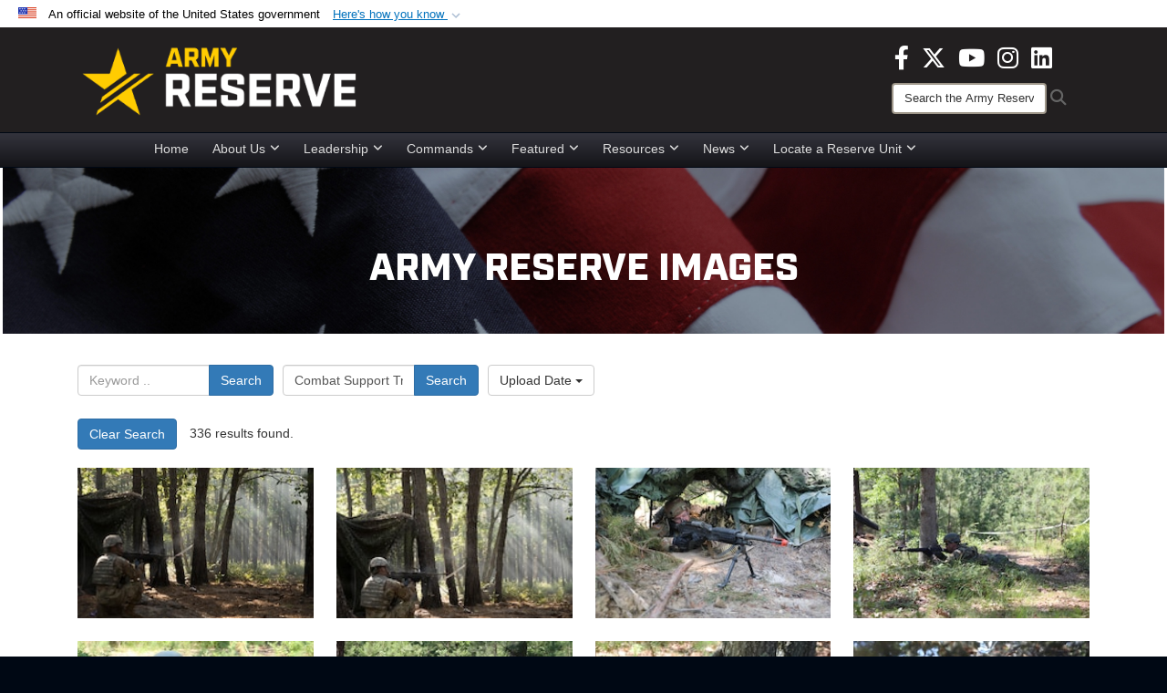

--- FILE ---
content_type: text/html; charset=utf-8
request_url: https://www.usar.army.mil/News/Images/igpage/2/?igtag=Combat%20Support%20Training%20Program
body_size: 54968
content:
<!DOCTYPE html>
<html  lang="en-US">
<head id="Head"><meta content="text/html; charset=UTF-8" http-equiv="Content-Type" />
<meta name="REVISIT-AFTER" content="1 DAYS" />
<meta name="RATING" content="GENERAL" />
<meta name="RESOURCE-TYPE" content="DOCUMENT" />
<meta content="text/javascript" http-equiv="Content-Script-Type" />
<meta content="text/css" http-equiv="Content-Style-Type" />
<title>
	Images - Page 2 - Tag Combat Support Training Program
</title><meta id="MetaDescription" name="description" content="The official source for Army Reserve imagery. All photographs are considered public domain and cleared for release. If you would like to republish please give the photographer appropriate credit." /><meta id="MetaKeywords" name="keywords" content="army, reserve, army reserve" /><meta id="MetaRobots" name="robots" content="INDEX, FOLLOW" /><link href="/Resources/Shared/stylesheets/dnndefault/7.0.0/default.css?cdv=3832" type="text/css" rel="stylesheet"/><link href="/DesktopModules/ImageGallery/module.css?cdv=3832" type="text/css" rel="stylesheet"/><link href="/DesktopModules/PhotoDashboard/module.css?cdv=3832" type="text/css" rel="stylesheet"/><link href="/DesktopModules/HTML/module.css?cdv=3832" type="text/css" rel="stylesheet"/><link href="/desktopmodules/ImageGallery/Templates/DOD/template.css?cdv=3832" type="text/css" rel="stylesheet"/><link href="/Desktopmodules/SharedLibrary/Plugins/Bootstrap/css/bootstrap.min.css?cdv=3832" type="text/css" rel="stylesheet"/><link href="/Portals/_default/skins/joint2/skin.css?cdv=3832" type="text/css" rel="stylesheet"/><link href="/Portals/_default/Containers/DOD2/container.css?cdv=3832" type="text/css" rel="stylesheet"/><link href="/Portals/98/portal.css?cdv=3832" type="text/css" rel="stylesheet"/><link href="/Portals/_default/skins/joint2/assets/dist/css/full-width-centered.min.css?cdv=3832" type="text/css" rel="stylesheet"/><link href="/Desktopmodules/SharedLibrary/Plugins/Skin/SkipNav/css/skipnav.css?cdv=3832" type="text/css" rel="stylesheet"/><link href="/Desktopmodules/SharedLibrary/Plugins/spectrum/spectrum.css?cdv=3832" type="text/css" rel="stylesheet"/><link href="/DesktopModules/PhotoDashboard/Templates/DefenseGov/Style.css?cdv=3832" type="text/css" rel="stylesheet"/><link href="/DesktopModules/ImageGallery/UI/ig-ui-custom.min.css?cdv=3832" type="text/css" rel="stylesheet"/><link href="/Desktopmodules/SharedLibrary/ValidatedPlugins/font-awesome6/css/all.min.css?cdv=3832" type="text/css" rel="stylesheet"/><link href="/Desktopmodules/SharedLibrary/ValidatedPlugins/font-awesome6/css/v4-shims.min.css?cdv=3832" type="text/css" rel="stylesheet"/><script src="/Resources/libraries/jQuery/03_07_01/jquery.js?cdv=3832" type="text/javascript"></script><script src="/Resources/libraries/jQuery-Migrate/03_04_01/jquery-migrate.js?cdv=3832" type="text/javascript"></script><script src="/Resources/libraries/jQuery-UI/01_13_03/jquery-ui.min.js?cdv=3832" type="text/javascript"></script><script src="/Resources/libraries/HoverIntent/01_10_01/jquery.hoverIntent.min.js?cdv=3832" type="text/javascript"></script><script>
  (function(i,s,o,g,r,a,m){i['GoogleAnalyticsObject']=r;i[r]=i[r]||function(){
  (i[r].q=i[r].q||[]).push(arguments)},i[r].l=1*new Date();a=s.createElement(o),
  m=s.getElementsByTagName(o)[0];a.async=1;a.src=g;m.parentNode.insertBefore(a,m)
  })(window,document,'script','https://www.google-analytics.com/analytics.js','ga');

  ga('create', 'UA-87577094-1', 'auto');
  ga('send', 'pageview');

</script><link rel='icon' href='/Portals/98/usar_star_favicon.ico?ver=BG0HH35TDLQn5k-eiopfew%3d%3d' type='image/x-icon' /><meta name='host' content='DMA Public Web' /><meta name='contact' content='dma.WebSD@mail.mil' /><link rel="stylesheet" type="text/css" href="/DesktopModules/SharedLibrary/Controls/Banner/CSS/usa-banner.css" /><script  src="/Desktopmodules/SharedLibrary/Plugins/GoogleAnalytics/Universal-Federated-Analytics-8.7.js?agency=DOD&subagency=ARMY&sitetopic=dma.web&dclink=true"  id="_fed_an_ua_tag" ></script><style>.skin-footer-seal {position:absolute; top:0;left:0;width:100%;height:100%;  background-image: url('/Portals/_default/Skins/joint2/Resources/img/testseal.gif'); }</style><style type="text/css">.skin-header-background { background-image: url(/Portals/98/221F20.png?ver=2wMvmy0KKaLCZEjHaI_z1g%3d%3d) !important; }
.skin-footer-background { background-image: url(/Portals/98/221F20.png?ver=2wMvmy0KKaLCZEjHaI_z1g%3d%3d) !important; background-size: 100% 100%; }
.skin-footer-top, .skin-footer-bottom { display:none }
body > form { background-color: #ffffff!important; }
.skin-title {display:none !important}
</style><meta name="viewport" content="width=device-width,initial-scale=1" /></head>
<body id="Body">

    <form method="post" action="/News/Images/igpage/2/?igtag=Combat%20Support%20Training%20Program" id="Form" enctype="multipart/form-data">
<div class="aspNetHidden">
<input type="hidden" name="__EVENTTARGET" id="__EVENTTARGET" value="" />
<input type="hidden" name="__EVENTARGUMENT" id="__EVENTARGUMENT" value="" />
<input type="hidden" name="__VIEWSTATE" id="__VIEWSTATE" value="dwGuusy6XnRdmQqNEuS7e/maDxlFNEqijtnworDSc2sMrmPGWQxcrEPN6XEDk0TBfWYANWFykg4//MrUHejJzzAtvE2GgVgNqM0dcqKs84NXQTg7Sj4pPmFPBmYrysByPy1EcReLrL2ovGguarskA4ty1YV4lIEBavlAS++yDawDKWVjZpxMOXoaG7dyw0Hhts/Qsal5y6NCqwFdH2iBZHxV6d7l3iw2jLMbf3knaEdLe7BPNFAaHf6tQQX7g2Dhv7RgsDIvz13OCoPU2/ypyn1wtoHUbATZTJWUvWKwd9TfvTjlcEZKAeIRiyfpEccnxhY42H0chAX/DWVFhOSc61a6a//1WqrZbqpgOgB3CWgbl7QUw+l4C2FO5i+G2SRKvgkj+xy106zJJrMg/DWEFlUvN6B5fhYAsmQysyLj4Pxmoc8QhwdnsgPYDEylSUCdq712iDTutLSn+ofzREEMGWWna6tBM7Wj9Gj2Hr+qwz09UQzmQmcPLvnDQ+jRyHF109kbClC0Y8qJUl2YOIdpK/BMd2ChyWYxURhz4kkwcJQnNfd9LLVLAnS+4xZZqsYwYz5hMPNbvHl0n9VohoP3Csjc9DQIntI+uHxsGrt65VcdAkmWT7WdWkHP6upz2xp3NeeKKRwMG/GTBFDAv1qfgCOdzyVvCDnDOh2I2Z/fgat8sgDH4qZBF4nVPXgPJxi1evjEdX8ghs3I77FxGqA/DM2vS2So1q1CShg2r6TwNBZ/rxnxLLsQ2j60FcvIPPTDEdYgbp31ShLy/z78wjlMFx4YR58f+9wpxpEkBZHRiO1tBBTLzIcfkbZoffjsBXnoP6znGBTqeq/[base64]/a53iVQ5BLlMVVnZYncRuMi/oG/lGsRDAW5Eumu925N0cVXX8nAHy+jaNuO7HWIEcCPnVrIjjEf1Iz30YxqNAbF/iuVKzTsYT8F2z2iOce7jS6WcADZUGbUmuV4Ic/cpJuFj+jJVYmKE/0OTbO1VdEoBl6ksaq9gCsskcD+Si9PkAGf635KdVZN0ToxJoIVDHJFwU4ST5HpAx7P75/MK3O1hGdopOePxV24gNEIU4CN+nnAtmleovF+tSo5SQnY0Hq4x1nJylfS46vh2CN+5Gpu1Izx2i1iuuBzQSL5fgRWSQbV2nO38gHjXS7tPXg1AyclIajpg/NEwmi+72t3RdimQ3s9HXd0gQso63r8WF/1/jhy1ql7Hw+QhuFgF51ByYWg07tc/LdWQvSabbEaDMV9YwC4z5RhTLK1XrAEh7TRbONwNQKm5tb8Yl/nAypc+HYs2Qc/jf3swOLmJDFNzLypuhDNuVKUywcIFBik1fr082RYiQjZX+2ke4AxyPsA5sOZ0LlRwvzsDLKNYcAbxnmZZVGWXLdvo4W/rQUz/oz3jBb4RBDXxusQ5bXAKGzPJHvzsEqMssVOwOw066ZodhBOLxqibt5RfP7mwZrCmyfoFHPuoqOQC8IFf/b2gqGEeA+GClC3F32c3/iXRl3bIdHHyrx2rt7ADXfA7ZeL4mDlXeeIgctNd5SPcit6bdfe+eyKz/TARvmTF+Y0oSF0oC8J8tjLBdsuM8NohJnkEcPOSsMq3phm4An3CVK1UW28KkQJ8ddkQ7gMtqQUQzT4fz9TMHQUG/PjK0ht8G3Zdi4KFor+oQ2xKxayvICNLdaRLHILsdR/u5NgKIlrx1y90ciQ8d94xUZKZMYNizIbLJFZP+QRDqluSUySNicRPn93sd0/CifyFJODEbbd4dj+EStgcqULq4KinGmPJBTBqZrRmDF2iaeQq8VzetQwM/dxl8bc4SYDxKOvguxIZmZrs7ZVNUCWCK004Y4WuTIy/vv/[base64]/6r48UsCZMtpk7OQujnMCGXNdIS1c4McM7n5wzKQEABDdBza2+AxavjwREGfUXSO0tmBLMB0M84C692YHhK8h7jyEhtFL6uW540ZnMXG0kuFgMZQW7M9PqOZLgK2QYGP9SJ30B4mdwcO8wDcMz1uzGdMcl3J2FCom+tsE9Wy3jA1r9x/p2S/IRFR9ed3OkJNXlbhxLpLhdVazUlNNCZTw6/duw1L9AHwYUClFtiGYpALLK713ahuurzqa45uVFoGT7D1MI5mianv9P4EtfeKkkuZE49d1lpBzYopqdEknJ3NEfQbV9lHYmYPfoSrmTRgFniMx9ofGpdXsCbsGbGhqO5swaMLfgtQYPX38IngaEtus1J1kl3spjt+sB1O61/gn7wtIaAgZaiVtT8SxRebiL9NCSLMHU4SLGmElyoS4/2kNYlXAtEeFHkv2O6lq9/OkdFFtxQvEtxZ/l/PHtvmnVrejl+3reId6nOflrImJlYRgAYYtVmvRof125QaCoCl1GWx/1i/PTxQG5kMQVmzowwRB/nI2EsuZ27MbyqViBiWFc+uJYGp96+NCyrHk7bYkXDj3P2TkK9RLwUro4BPyn3Ef9+UsTTdIXfCZ+uFjWqJb7DdsLwi8ZHeG4UsaN1iDmSJNSSU+Lc8KkLZlAKzZHWRMC8RZUXY80t/zwA1wqXaiikHWHSkKURV1WOxDkxC/ohULjuMlCOsPIX1UebTifSjDv4iA77P3qGbiFMmmn+OzwZM1pMp3/M4wKam2dSincI5KWjq2oOtUIW8zNJjju4xsc2sjOpg0ZAmnwe/aqQDD13r5i0gk7vMMVy42O5NqNo6ApCoRSRLZdYkHKKuGQOTht6s047elJ7PI3jfcATVb9Rss4b35/Bisa4NpBBwaO9nAIDB8vJ5lhrTsbupX9TNN0iZIMUc891XDzWbE2+gphVAwYvVFMky/k3FHSWWmIdKSUKtdSb5PyeQw00iBdxLkfE5eZXBZaSLpa05anmjqd0TOOB6Q3INaiHG0aBbzJstAavgQPl8YGHkxWHS4eRZ5GB6kzDt50Zcgiej7Ntj2CKGhnWE/r7hcw++XJKrwjT+8paxQA65mBGKbydfItP/pRpTHPdkJnZPYXnMWZS77EY335tz9M7CAeiOGTkBYoXXs14e/+zlaxlR9Kb3WjSiVBbpTqMfz7+Rjl91VyeAfYq6l3kGnCQm+A2yRp04afJ2kljoXdgLSsy8peyaGjIj9RrTkK93hR8PDsu/XXtPu/ObA/crF9E9G34dmjMFBmxRCwa2UL+ODObqrRVVg+Ed2tcsTw1kj13oPo8a+v/cjiR5/iTf0MvblQ8KQPzJHuIbbJ9HMQdy6RV3p/u+Py+Zw+AUhP3VN6OUzSeQ2wqPBNUlgaoWtfLt0rE4jWdnsul4zQcngZLOHU1Ax1DtnMsT9HWMSZVpgNy3iNt0CdguXwRo9fzBE2GPBLcoUTCnGgIOlyB+mHcQBiZnNylQu09ApN/yzDT0m33XqilJYqCPx1v2DsjSvvFdbz7BdO6xsZ8vjxuRvXY7Ac3GM6vFwHsIFpCUVehQ4ZNqRuOakPQcflF4HadP0qurq5Z8n8bX9YDfX1iLYvmrdYAlQEkXDa/hZaeoG4pINYBwSg+vHrII1PMduDSVSp5du5TgSu+FPLC4cPnwldZDSuEKdt6A0xiQDQEVCurg5ddfSd4vCMxQKBvUl5tT63RK//K1lXlc1Wgn/Y/eYFRIAe97WrMmUu2Vqb8ZjhM3OOpOJOXiVMgt3jfmkOE0+0aD4Foe00kABsZvQK1au/rT3oxdM7nDJVnELfr0Omj1sb0VPZgM6OP3DVlOD31ZXADVfuglKbdN7KyHsNYu78AKgrn5v+2joGjzHgzFoJrtlcOzVqYKiYSHpkmgYnXv7+seKDB5z+8tjGATqhZjLE5/ob9QixYN6L/CzPyx+/7qw3UgEL5AL9ConK1izTeeUz3FXPwkYZfbWYOmBlPq2Ym/NuNY7m2Rp+hC0lscrIm7Gm2NUe481nkO1Sg9ex/RmED6eDC1C7XZgBfsTvmyZWxnVVy2LupyxKiItZ2o3rGKlS4pAu0BudYxgUH+sLXormEmuY+cUI1BKc0FlFlmhOlTumRKyhB9ZfT1BLaqsrOL+tnNsziDl2Op8mk8Y5ti4XOBjwOkaa/PnczgkJ98LGjmtxKJHoZALy5z8aZmKPITpOwtSg1Dh4WcOUTrjJSY4J7B3RltihEA0ogagAQs5297RYn0UThzs94Rtv3BDcXCfLzjN6QOyZo6c23GfivObweiMMZXzy4MB5D5BZARAm10Gb+RO0c+EKC3QKVkkNj9p5DfvokIMRR9uqcLoHRXr/MiHT2MSoexE5DsTvPpucDCwR0TsBEFW61ziw7GJZmZfYYHLNuV8/OJAwv+GugzOk3VXQo5Tof4iu0yKeQ8v//4w93y5YgkNvBHJqhyy/2Dc519guMKhjdd0ziTU4vomqkn2VaKlUosMtIs4jPDysDvUgBChv2x9xQjX7LcPKsXfi+7++CTb0dAG7IfCO6lufMx3UANsFJAMe4CGjoz/AXHCKi6zPtwIgf/aZNJEM6hazHRGDKnKXdGZevrlMMg8Aiw0/92xH5Fses+5jjlEhjdJH0y+jm2Kb3lzZZx4nFBMfhHBOrl9s+dRepu5zd8KvijRBXeKdZEiRgFrbZs0x4+qJrS4jlImrPOuU+OqHWI0Vw/[base64]/1V2S7wdPGkkJLwY6UH9W0rOPIjTFcNyEB5B4QbAyg4ZRXCuG4FSpHv1ugJfMBDjyeq8zgMkYuZIhQSQnBg/8USa1F8S2vaaHVbI2urxaXs/vUdjoAnIWc2e00FfHpS+aAxVHBB+IFT8gAnC+2uGBv6gU0uFK0XAsL17is4fRCT9LZ4uYi/G/qg1cDdUNI/VUDw0xD+sR5Yn2Y8x633pzn/o9mMdANEgpeqxyVJj1jFwnoJE0hZpyoP7SVT+C8vVFXtOXzJXDki0PvE+c6n4Rakm/DXUJRxI8rRIyTmfbdw1Qi0vHgF+v7XJUvqe0wAt0vFQDqmG8vQ7xLPJOiJh0OPH0to2HYuGISHX2zqfP3/JvSsOikkOUG5X7/qOg6t58AznSgCRTTMXsUzLXr9SKC0bDfa7p3GKLKUh+zikDen2QrJclju5Z5YAVzxMgcZ2Peakd5BYT7dWg/r5yylvKYPeOllN7usJ1AEmYgmPbb20MK0zRtmb/hOC0LXx7n+PGfUTMhbdsLl0xevljqR5Au9AniPb0eww3MQmiWglPWdVXjJQYmUwSHPsY2qLpRMhn9TO3hn63h7QjI/SZ2m06yvvbOzwr9HpzbSJ6tcglhnqXaCieCZVnrubfeeGetCWWJLXKkLkJOdMyC9Uql1z0kYIEuQKEOvI/9r6Zgnfny+bsncNnTFJy19a7eBomG6pG9D5bvJbNDMqExHFH5WnlWBE9yolnDNNCYnkNu5j8U2OvYCzSYv4bbEzi8j0Vs2e0CQXU4N6iH3+r8X38l9ZBUd9rrGBrSnAGT5PVcofTBvpui/6fTpZ27iasDy79Kl2+wDBb+VX8JlMYPzxznf05zAj2DqzRAgRFHAeL9LWmEQ73+S+NPsPxjX+YnI0ERVNAt3ekNuZQVhc9LO9rqOMjGEY2CmRe6z2uqKnIUfb9UUaC98DGRkUnSX8QxihMVsj8kjYq6VTxBr1VaijPqpQ02/mf2JINrcV83xLF1+2Fjw5U6Ge0joL84X46ql6dA2KSnd6OBi/9CI8V/P8oJgb+ZZKkOr8C1/9Z62/6W7a+/TIARS74Ubw0SGoraNz9Yfg5gWkebdUYE2rugOH88lnsYo/DD+o/FJoiofMIrzuNdC2DJuQNLjXdof6SRiA5BCIEvDo9UmG/YCwDKMd5SeilYDRvbzCJ63kEAvv5CQZ83csaLEPFwl3tbSYHqt0S0SJGuTyolik1fGfqXuJpCAWzQKdNYWHYz4Iwbr3c9e/JorYkmMdwyAG4WbisfkXiV1RTbv2hpbFHpImSz2mmJmZl9vUui/[base64]/R32lOX0txtS39W/fFC9fMTPEXeYZHapvdcEmWtn5PfUaxu1Pshz9Cuv2C2k4k3P+xGqtSUctmfNTpVPwwxZRge/NJzl6a8WfZWT5CwK+Jgd/eka1qlXtA9z8P8dfvJJkFsQ3iKyulHIpmORaRYredGOzSbdBVx4TuY6Lh4wY/ElLb7aQlx7HrArV0BLEgN+MT3M6yMwIeYZbYj/DOLd4l0t2I3mU1v+oJzxm8XfV5Oip6rzqp02ljW4eyGyRJXhOC7hTm7QRDDkzIIKdGx3SgZsCjdlC5EyImZ6IKtPkb7gI2TcMl2XHb1eUPCtGUoCVa/AJMOU4muLK2eaLwdRfTgsLZClzJo5ML1UFngq9l+C2q7STIz8N2EFWVBbi4KDOvPcOjVl81PIYpMRb7cUAey23OhcVB5S6GA/0KHLSTBLdstyYgVqJZaCJ4V/RKlTVEVxVZuzq3rUW8t6ajYS8zYGsIVEidl4D7kNcvOMw8Y3H9vMK5vuQDLG70MILXc6w7qKzdLu7j7U/FOiyBQF26/4PWej3+vdCz4GGOjTtxYgTXUHZbjaRWs1K7OScmsAspVvKde6PnOinhQU85ijBO3gf36ra79LOCNiNDaKTxGMCq0VLDvlTXRYZBLdOfSUupReFUDS+9o/lfzJZgEILwNNGAYFtsw8zPcrJMNTMgqfouwNIyq3xt3aDc8Uol6xqSEdOXUW8dJ80ZX/j7Pe+fx5sJ/4pXfRNkJk7Lvl3de/r5T9HhUzR77GI23Zzcnl7WN9w17z+BGOPKmWI4dfyUJOT4GAhJlYA/g1ympmmxNGNgGtj/NLHowYrQyOUEtKMcqxptpsr0n3cmCiL4ceycf+kppjPKwGbrMuFAUbTwR30RJt0mFjU1u/UnyY2QZOQcYlFleDPX/+phuCHp2s1qNC5/QtlxU4FZcaL7D5KZQci4vWRE73e+2PCJgD11wfRVut33V74p8OGBjIftwv7kebWE2unEeskB4RJ16q6D9Mg8VfjcEp+CvFUh+duIBv6fCCKN17zuzswhI2MXmI/VxXJKdcTq3VC4KQypRp2BhvDy+MSiDZLacPwkpG6KkAKS12TOvvjYh5Fgxf6Ai7qS8YSUWWVDMDaZZQdzLmzlYsMrK+4j/HKalzNNlDN3IFh9FqXfuxtHoRQVn41hO2rz/IsKraVxsvys3LBdZ2z5x3ysOeqHaoHJxW1eO7JMtZlbl8QsXT35eyDp3vRbQ/+2xDgKw7rjx3+FyafelGgjIghTAWnxDG150CGBT9c1teYrLApdGrdj1gR2oZVXsqPFGbN5JhJYGRwn7QQ9CYPW0TBMSmG+zhD2ZAvID3NMmt/v3C+PF7nIBP5k5b5hlMO4xUtI05qDA4rYHUAmyT8aidFbmA+GKRwQpx7vDqetc53MqLn6FjtRNMEVdypviZr7ih2AWV6e8F5JMaUFpWyKwrFMykyHP4gvF9ptTSI6Q2dxSMi8gnoMBJhpoE7IbbUPhS5816dwsBF5CaDcNJXw8YcrboZisHW0j4HEFsF4AUXl/0c/QeOMrZRqh/xgz0ycLDjTJvMoKEWrFCBwm2cW/hE525midt1OEsbhPi+j2v9BUcOJmhXcNj0tVCV5wHYesCcikJVT86+CQteMm3SNH9Q1kjg2Wyd6ftPlAHol5XK/08GISSuRpd/Nd2PD+Zj1ChW+ZMqtLg0sOtv0sZx0NIv4rfABEC9tmm83EIZSpFWYatHTX9L/Vi4mFT13BIH+ffScyAbr8H0Mp2I21wnxTBgTala8vodFlQPLVN14uFFjD/kTPmVc/zzSWVL3Ij7yDNinNypoS6aDFymxw2xLJ9tXNuzo5fJDl4SoBd8c1XuzvT7Mgf418bJ6avZDcb6APxEORL2kHr7wgmLy0yKeSX6ZqhsASiel8EXr9xUSCodOleW+ixl0OKVpQjHj3qtCn3ih0kmMo0G52d/fPEBe6PMUixy09ujRaee6QiHzSi+zbwxEAxKqQ2Ff1Lv9Pp0BYVadvwE0h3M4EIVuyd4L4HrvztV/yW5nvg7djZSR8UisXf8YmrB/YB5E/Hp55tGT1yhVZ87/[base64]/n5Ndovk48Du3HWqjIgXNVc9vFbZvnoSFwiH0lVx8L9ffSIWcdkpuFle0iJOxwq/nFHOTFxOfzpwSL2zk8b/quG7yrMDq893edUzgiN+MCoXS8yDoe0iuto3L1zHkmsr63nxJYRLTqdJ5UOoN2oCTgFqnluDEVf51+K8WupLlaDC+0FC3PG8trVdEPODFBuVITHL64KfTKW/opIujc4KOUnBB6tv0V70iZXJr3JpiP0/yzEVLk9yrsD7Lvd6T9yoep16kZy11JhcOuZ7btGi9pq6cSac/Utr/79wVGIoMPfMsYBak1P7Q7aFa9c2MVgskgAdFcHDD0sfwxeu/5qFrt2aRzCvrXct245Wj/huTE9N4SdsrZodslfhdmmtZSEZUoHmBejm4ChUy9cwpkePtQ/klh/FgPh10YLyOu6lMQjAqL6RToDjNEdOWPGWjUwx+HiNPJrxgetgYBguJqWe88QO/C3HRhRdyeHnFekEOmazwTkwaJd3YMInhafYnh32wQfoMQugUoMTCO/FxTM6Vo0tDXgBp6CAZrkpj6tNukdVUX8l+3/R6s+MfpR8azOnFRWdkAhGXJofltF9i+S+F8+0B7lOYgL+zFP6FonCGUgPbIB7135W4AOR5AtF1yKmNXRTxbZtLqW5qXg6Q+nQIUCJeakJEEEgxHKGA/63NgeBR+Ss9xvtmXWTeeYFg+LyEzw62xG+PHizgt41aWp/4ag6TLZsC6s0PBaDDMtUj/l5YaZRavIF+omA6ogTUJ3IrZlbj34/8LkRqzsUOsnALqFPd3X5SjHyvz3uZJKd1ghvGu6yh1Pjls4aa5ND54Tm+CKHaGg/lTygg4gFRnC6Nnn7mXVNF8d6zalYnM5RmEPfzPN1SqBMOym6ZFaWavgIfOEx9Qv/[base64]/5DnG/[base64]/yetrSvkR8Bk/k/hZqVm/RiPXRFN861PrgSV2XkgVtjAzIZdFYNAztnF8aAnOmQAwChk7bt9ob7zeN0WepHtCvcxW36KlyPRRLrZ9ACu3AHxVPO+/ryR5rroPcLqluJCSVLL5KbEaCEJwUPnkmk4y3Ist0yZ86MiOUxazMI3WzymGaX6xboTHHrEPCgqSY+agQMhZOi9rqE/E8+JXV8gMfmPoHwwSRhWNbo7T5pRrAx8wnzBgHHC5u/PXTIZEFD+oXUBhghiRqn264fpmal7V2m9Oh5iyCQlSVsS8c8HDUXT5Y06tfxjoPhCGlEVidNoNXBrImNVrSVrAZlZ/IFRICYI/IRKgA9203xZiUkFwSC7TdLWiqu3mRkgG3/0G+a4Lc4tychRS9f+/Plezy206zwopSZCD161V6aF3ZFvvTR33rXtco3fjp0exuImWAIJy0401JV0QHy2Yyr/F7VTydXlYLaw19MdZafZ1eL4zZbNZZNZopqZCSie6KZUNbKlrtAWz+i4dcpqk3iXv25Bkwu5pRCH9GoBQcWvMuwaAsZgpaT5X+gjD+1YxuBqQfxUeNUujoIFVJpM1Hzt6F65cKFhlohmk/BfrYxGY4C4wdtjo71Xiu6hfobww87YcU4C2HfWGTsgQDvGsgU+bAUymLapRH9yGI8zXsScM/MIkt23hFgxemW+u0dXADMn9axYG04ttHqyVqdKZ824AgXsDhrz1LcPkAQJXt8OGNGzbmkSHshlkENrN0oVlE9E+eSkIEf983O42faiC4TE7bGxT/I9CrdRyHSbhFVKSIj5y+W0YVLbI4AJsLpHAy+L0KUCS9e/DRCj4Gb/pFPPLm65alzopQslfSNf39ysRS1U0sszB0EQjt1oGHqYdEk0fFjwBOxPnknJTk6WW05nncrIdfOkay68zyyL5Ynn0spocewt2CFxyZI0RpNtmZnY4LfEc+sSQfFELE+Z9Ko4Z+ri3nxOuvFBKMZt5Q+kAkFXUZ4I20F1JuIISOpVT7XoQ0S5xAmCu4GAcXyQhIX/Z6nLnDK4NOmdsy+gvocHGbWR4uti1f5FRqw4JFVwXTrq7atNsOkdCHIES6NxEn9mOp5pXwqCgDE26946fg6vMqJmGn23+IPp2LvEfdM2jfJ81oRQWqNt72gbXgXtCb7PDzgAsTtVhqO9NsuyimrjRWBJ7h0rRjiKyEG2WKFaNRPzxKSji+XIv/zdhAuug8uXRAJKmlZ/tGLamuTXZKFn0XWyQduGHDMrjMNejWNPJPuGQUfYdcIYP8pueFCJXTxvoAXKR0HnMxEGYRtQm3RjEjnb4Qks4yPwGRiHcy4M7/0cJkhzSR8HnYX49VE3qgCsV9NWyNliCC3EY7DHNKbd2q0RWc6fduXz0pdsXLR9QqUXRg/a25HD6e0jL95WtE+cQ5/[base64]/6wxoK1llbveNssBQCfgoj08Bt1iR0DSh1DeTqPGvscoQceIBCIxGW/2szT3u1H4+sWRE/XAm21wOmhKp92LE/[base64]/mnnaSxIOzay9QFL8eeX4xZTO5fr4utj4Jhk5tGTqTAflNHids/Uu4mFCXgX1ndH4KCCyDeXvT0Ibgaw0eZX8doaPYocK5/Miaty64q5HIaZOt0twznp0wTfkmIrBkcO3QbkeApl9j9M5liuM8kUGHI4jIrn3zpRsjxE/fBwmeBHTvCLz0+edictN/XJXVVMaeD8mIPOJ2FDE7Y6g0Dn7KG2rpCmr5xpoeVUCbuQDIzwmWWWQ9L0CudLzNluJpWm9dR9CGAs7kb7BxUvY25Bbj7X6u1Ny8gXap+sQXs8hHJl+laEvebdw6AdsC5YMg4v7+dcP+uHgFrvTPKPAvl0VcDV1zE0vIEsTOE9N2nwax2/FhWrB6ead3BY3oUj8+jdsSqcuL1mLYYMMglMj2k8DJuvED3ikrnk/aYRCDyBDg/CVP+hmkFAaMYP4cde/aP9rROmB5U607FWEzFPb39JU3DVhdhyCmyM9xCFD5AC7vIfgy0aNgixOugMhsX1/hmxV8IR+op9Kw890jRVaCBKmGij5u6FacnBUIQ5YnYOw5yOeP8UN6jIAq4rAqXzkBV837/M0lXwfwdAhhbCPLAI+RAw+Fu8StRWwiir78baQ61xNhz3bQcDUWUcu44qigQWIHr1MAPN+ngffb9VrP19T8SnACfRBqNui/SeKUCjGhvI4fc8ZxSAhsInZrsRRLHvRjjsvH8hcuZCerulBORqRSMhQx+Hh3ES28+1K6UZltCOhYCNEG5Xkxb2mUDpXYFvt7ElwXsgteGWPr++GuEggDmUBomVZACCplXOJKbhHwLc7pOufa2BPyWy0uEIQ9RSEnO51od8qjebKmdbaTHd48ZVKa9eov3E88y3JCqT/I9unoYO5azoU5kGyAXrenRME7xtxK2jX2paUDwvW7AJxK2b7p01ge8o6XMh9hHeCErl41nbvXVeQpucDQCrXJMtJSDtsIilsY75uEh9ogtstcL8JBYOLH1WaOjVsB4DzYTNeuqX2ujMeRBQo+D8symSuCYALs/T+RWlfmKndNRoGFDfyi5UajtAgkgcXIeVqgKCSBiMytR/AYYmLtHWGzVHiu8IbD83XggFZj2pl60aYDtXBzr2Ivhuvf0ec48GU6+gRqm/ZkbUlEZCBrOyUSMO+ktnAFrUKZQyjWptXsBrR9vutUdMcYFaGETu2RuWsx2gkY55M/zm55WqLskgiTj0/kzVv2akB0+McfINZ1U2MCdYWpu68QGzZ3D/l4n+wLPixZvr1Y+z24owox0hEAEAJD2TvhE9aGm6TbkiOlt/pbrSOOJbO1NZBOkwkhUFzJOiAXnfevSvOcDw5CZZT5CPvrSWIaNDP9yzZpe+qDCxQhS+Gg1MVirC/okEZ6bxQE+B/[base64]/lEWZRDq9j700D2KIrLyPhqhWZLb+lipf//fJNIkFSKP5a2a//wUKnNcWY34Xvq3bHlElvc4RxjRkifT6V1c7Mex5geg9FABA50jX4xTl4xw0udVBNsGrgnR+IVPsP0P6ezqv9Yp3d5/wx19GH4J9F3npcj/Unf7EBfQN+CrzFVAoDiy4vyUfRKYLCp92xdu4O6ida8SalzMLn1qO72nXlTumuyZMnnr5vMa+5LwzNOA5ZMihMPfz7tNAqGZVIGh//MTG84pS8BVYPK4/Fn5nNCiwA94KvsPMqLMJzHYnJPbQ04DBSyuDjU5hBGOiHGae1Iy/89WXofxKik3W8r2gJrOCKOiMrdG/7z0QvZP8K8m5nrpo/T67DuLaulvs4jWLBzbkwonPtRrA1urHfScwIbxFt495h0+v9qJudwV3VYzdDwDAGfUjOmrgIAeiAxUdqoZu7yRX3hJ/JynHT+Q7VO65hmYSy0LW1ztIOUiP3sLPeG5u1X1cqjtHbmyHZE113nwrfKbCK80eI5Gst0Z90EpPOXf3Hms3SEStMKs8jmu0Ar4nLGi/7dLkTUkwTiTslQe98/7xMms48TuDzW+0lcCUrRiqX8CqroR+bTfoy6B/AuUy9xdbKLSzFzeat3bd6AuPudNKHvdqRaxdVb/[base64]/9cjmC08eldNFKWm44ylGqqMOutmN81K4PYyLIJzDwLkzxInN19ggzNjnqMm8ob4nzsWYwqE/dOSGub455GMvlM1bPgb1qije7ACpBJmMMayGaazBHpPnrLHLGnPHeRz/buNl7yaFvV8Gm5jFTjT0h8Qv4IrwNznzIHFQkQBmWAr6OyrRGJGuwu3ypGbTWNL/kKDMti4N0NLG5HAvHGTIdq8WJ5tJGGvgpnEu1WnPgqGMgqSu2XJ6YF0GTNO79JK2jcO1duWQ0C0mPqpz2PZVQOTabII8EKXon8hEmtkUprtr/rz9f7/1ayVY9Rp0odjaP3kPMsIECp6vNCjD2HrmTim3DwyIiCbmC6kGe7EdhBaeqCtzB5rti/kPUrsTM4TEz5qEXzj7mXWgTJ4PBo39LpoHUJJIzoh6nMr/ONLPBu5+sR1eGNq7lhSjRj6OShyV/7kXyp0B9uiOOZgjPmC1jgNZPvjjh+MOvx7oxoyq1A6oNnuNhrUHP5N8SDP+xSt2ih0HVTNgwUzjVAwA3z2hRA+fIJU1n3XCRwR3yaARlJ2cntP/rQIt1+zTHk9S2PPLjtUvBGvgu084QY1RaoT7VACCU/dS4cHK5NjWwmv3RcerbJaXNYFadBN1hhe/C6+VHAA21uQ3DtyE0E1nYEUiFyWZRIspDXhOK5VbhHWMU4Jlf5OO+x7q057WDSbDEnZtiFdCzb5HA82f78wyy3AEGnG6Plr419nP/jS2Ap/9TfMLU8s/5smcqi/4pW+2jv4z8ELsBQt4ePkdFaphfecdZ/GD/3J7/7RSYYX8PEVBRtFHQd0a7FTAHJn7qdumsiVhSEH5JC3ad+f6uJ8eBWxkjLHLqhfKCIKSrfuG2YaGwn0RuX8ukPxsTrh5NViSR8zFvzBg1uwdOqrjMFlOLzcHXTWuK98R0K1dIoEfqhUYNn8EdZZ933mbt8OOdhlILDf/eYgJlV1yN4RDK2DLjNkxutyYCXCJAMjbJ7ZGIQuOFayriH5va2/7iwH5LTwaoaGCjp2fKjCTu3h9bocm/qeUOAsnzrFnIhLM3w0RBXIS/vISm8jdhPNglaShcfLYe+ftFN5SYzbGgPeggWShURkzgs3e9OD8/2JbhEnWiuAGHY4MBMucPJzamwWzYhkDirmpmbXv7C8p+SjxPVjHBJlLWL9hpHkgkpjW/g4KTY0hSVvrWjHKuvT6Y69z331shUgW77aNhew+Kd87zQCksgYn+P9BoRj0n6MX/mTP36S7Ral5KDNbqZOTk81nEJvoA7x8n23uDxh1lclxfEVMLB14A7XGUpRV7YoUhGbIoSsWQzDQOXX+HR5IAEfL3OeSTC0hDPJuETbMWssnd+VfkS3fI1yxZvpfcM7rV47V2uM88wkPhkFmhl3AdW0o2b8YkzMnRAUotFcy9YDP6sJ2FU1vfSBTlJPAqy7E8H5ekt9Y/[base64]/wtr0pzkxApwKlBU6HCoqvhs9WA915YAoHEsHIr/ySTqjesmu/rDazkHm+e3iw6jPt7yipVByDAtr6KLgwlwLXoEJE8vTFXUGlI/6ssgpPlU3hoRxNKSAZIqoACS/azy6zbUsL9lgH4877G23oQH0EyxetTtxXFh/f6nOrq/+SOiSAEDZNZzNOD81sUfuJmHsSmus8v0PQ2WgeX7UE1UdzCEyP966Is72wU0f/lgzredziZ+a0+pdr/K0LxM3pcmHAu6eB6U7sNFUc3SdOjFCvj7YwfIjiM2tN0fKzBg+tJBxhR9d0jCTMHAyXmWJsr2rWN/cYVNYKj/Ua8pCyGzTQ4/d7IeNUbbOcWgoPMjpK/[base64]/E46Rt4Jceci5etveWVPHWRV7Rt2G//ly1C47BNRkuUierIaGu956k2C6lP2N5Z0ApL7R2QRgvQvc9TrN+yhaANoWjFrpsBZngsbmUMtxyR1vlgt212ACqZHrIEESaMf3kHf2RDJc+bhGt25GIa0m/qmXgfYdyKPwUyk0uRvlEWb9XcCvAxi3VujzR/sipbLOusURz3Wu+jFOEsYcdlEEZnEhQiAf9kqsfIQoTKTPzML26ZTGuP/SZv4OLbt1wt8eZPg7GagegWhkCLtp6dQecEth/WidMU7WNa/knI0rmrSh92MiH4F6GfHWIsPJn2RJyRABOek2s9XvS2r5zMqE/IvkNd+RWK37XW9KMlbBHp2ux/t8BW13oL2mkNkeQMSzl141kNUiOTff8jb+8K7h1PnKffnDgyJlzGLm9FznDkSh3HBNU91Po8iCxdnjgFzqV2OzF8wuzksFI4JumWV4KH0qjykrAI6WvzHyuczUSPOQG3WWAB6CIx6xlEEOfcgzovFG3DOu+MpV703CTG0IzDQS6RclGFxXZNnw/gblRCwhDgh2wUkwZ03nFgev/7ak997XFX4gDHaNNHzMgAVlTEQ/HRYDW9JtGU8hV7C7KvLM1RjLpsqEf6ZAo54xiVB2y1WuE+JD+EhqIGPRKLjNl1iAeaz1XUaDsDQyRhQdnstLuyqPM3VDzPv0psjowekVVEVtje9W7fJOn5Jd9s6ZJ+vxxwtzE65ei6tCVcHS3/H5xUSWTJnfLdD1Vz6MlHPlXC2K5vOUmj1Oc2lHWFnVQuvhnMBSCx31odsTsyNtKsRtRzyafDp7hSD2a/rFlbNpsuZIIjYsMbHEqOHIPZaEvi3sHcwBY5ScmCYdLHCfoIpsW/9w3rHc/LhukFzEOqp2+JFpU8x3Z8nfQyJNU124E6/gv0T6Ty8dw8tKo/+cwb039pIL43Fs4LsQwNSgaTgEL2JFd+mPbbDIOlquX1EtSw2BK1p9Z4lEw9A/kzMnQLMJjHECgJmo77eaGV+NrTK4NJHuPGeI5wM1PeOutRRp05mx/5Eu8KO2NpL82Cf7SNyEjdsG3deQl6n6gdsKV40IkJCRWcmquQbaE/S7q+qZ40YHFY81Xuz707Hk5QlsiAao7eapgeDjsF7US2XktpBacEWEvxgKppKaMcyOvP1pZRzy0h4pplJkRinDGI+rUOIXUsqd9s8KLp6zKMcxv+8W3SnzD1bh3Iy7YQwqA/Xnm/Dg8yixS2VcyWxcUabTMCsLFBABeHwj3uyvJgydPgVphAlkCDIvpId7Ny6hpovuXB4ie4+ktl2AFwCCDhbgQwMPbZyHceYkC1DW4j4MBNB9XmIRvpdwhixQ8G1DatRIkrkpRGtdHUozY2sfZTSSSByX5UwwPYLgJAxrxOQ2r+ZX/oIV0MTLpiAYqn6Y7mRNwc43I9bdzNv4fRun7wC83zj15S37DK8618eZGuD6OqEDrhC+pBCncVWxbYwmJmtIVKFisqea2feCZSk8rL3hM+JpTJn6hOJlZ77bndLHa7rGHzbwcAZpZBZMonSZyPT7dIKcdfkmgEWFrM2wTVZuyAJsWOdptRdSRjN7i4JFTr/inDhpi+u0mGOk10PrwjgcyEBStLrKRs4IApX8o56WG73BWv58gCPzNprD5ham3gEXGXookOhfO9VMzZaLbgeABuDel+WBA5aPLwXwOwEPXE+/2POtWFkWoKOs/xJHOfme1ZghI1S0DpAwzX6envzYpk5onC+6nmbWUwCfFxVqwIWPOw80UwERDTzYNmmExujzUpa7bdaBaMCO4WqMNEwnuKki1So+11fVJzq/E1SHZX087uKleedysVDZb6Olyksw8BNnjRvwfIHL0RQp1BYtl2kJP9mDkCupF/h61EkS8JSUFM6Ex/ym824WpawTp8UXPzjbTG5Xd0Vj1OaaVHbcAPvttMvYSzsiffG6jNunhCNXIoVTvPqk/VI64i4twM1wa/zrjvQB5J9x7oeY9MZfcWg3rlK5jXl+ekiMDKV1aRrSGQyDE3g/yGVQOqYLkav7MifgLYAzfk4LgV7c6pgWU/Etc7DVZ5VAyqZ4pvSoT0yMwxv98PT30ZHxE1DXSvDdJlvndjOdI9BnFQWRpIkrDDX/aMrhHaAa4LoD4Q+GtdAhpYKLYORGc2Ok+AWaQl460n/[base64]/0t87Ejaxb4yT7m2BYB1iOzXcmfZlR4a1qsVC9In9ynustQ5os4zsWdG6UG/n0ovwXDy3wFN2WxmZQTsH1H3+Bxs1fzxVyr8wL227rIvCPfOowF3qiCpP0nOWn3+t0c6psXuvAxfwq29ZMq0J7mn/RgqNxi3aaZuLVLMwRqVF0zKKiPwDYFjQU3DcBDbJ1aCo5uE4LhmJokuzs/SISH/eZKsMGgKhq258pLd7UhT3lxyBcrNXmIpE8HojCch5uWa1ksSRsRPQCpeEhRoCsmTlrfejrJOxT/S3y0xl+nGgaAbyFhJ6jMAdsBI6v9eJkadEW7JBsu6LdBqEUSp+Cl0w/bLn1oSkFGF215nuoh3aek/trPjwTf8gJS9rFfsUAw9QlPX3kxse826xlPGG5I4GiaFJ34W8Ys2Ge0jjuApWiXUKU1CyPONZncbSNHhASz4qZMKGeMvi724KL836CHFZDSdqF1wZFPiBFN7m7kZQNsWYkK2pV/2fwXz4bccXp4wqvFRxXhpvrDsXRuFdeKTwZbQCKjIYhsi4JIycSdyPWtoqOK6Bwb+n11FUai93IIaB+NH5zoClvDk+4o5oP1PltvvCJgFIDkVocfl+2N4R8BNOuaDsjJjyq9lKRbOXWML9UD71sIPBu5/N+/2RejmINO8IHBDc9Z/xTbfdf7o5FHOQ7ryl5mwLU0EzBSdrq+HWhXpmIwzui/3PEzUt/ZAYOKrkh+oQu+nYnaxrLEVy6SsaqKII5Z0m0opWLfLwv3+pCwL0Qe6bBV646eUxheei86YbV3bZ8nXfh7YowGdqt6vtf3CKF0S+DP+8X4OHt4fDJmh0O9Ws8F8O/PYidf6zAi6nz8eJ+v+ZV1irVNmZSyAQuZQWTINif9Qq9pgbzRWRq4uq+NdqAdXSXTc6xRDIgWdZAAwiAd6gg9HxSSFpyNGBNG/cfkVJS1E9Xh9VNJ/nJcxZMlpoFMsrEX1krrIiQm4KMmF3uCxND38zAX+wPaKcze+qlBmGov24hZS1DS1J2fQlgMEhiO/ep6YiHyon3lOq08i3rkVo5zzUyfpqzO7K0/DEThe66Orbx9GIm4Pdo7yIgVu2Hovn8T68uTqyp0YpJXbk0vD0U8iDDdZ7wpKXTYJsl/nGoeGZGypUzmbnCkXYNN8SXfOUtCGnawrzG3S3KZUWGcDy1nouIDENIVvwMWVnew61dKUPsrlmL4hzDK4AV4src4jfWCKRggt5h3eS9yKR667ZtQSoBJlTqzMqeYkQxX2IvmjB0Ew+OysmyLZhBUINqzrGTvBqGueKPR6GZM8oIqpqMoNM1Cx+phMabf10ARS6/fgj3V7jK34sFMkAwDfcdq11ECU4xE9UZ3j/4kuwakmJDRKq3QgOpWeModErntvuhyfctbUOgt6iF8J9QMkvDqsRkIy2Wd82G+oS8hmuxc8uzyhiia8pl4cwW5RiUt4++pAuq+dn0bBLT/iIl4XufnnnJwMkSiJJGt2KVqmrjIaqGKz85QHrWV+r27SQ91/nreraGYKrEc9XCBrwKiJp7RuEHHK5fZVN8Oi1AnFulH3muf3wXcxWMNGUKKwnoBnMNLLqOKVxZuuTI83dkqrcJHHGx+rj95YsqSBTxyvBOnMHJxvnylUlhZbTuRZ5F8WPaiYh9/HJijb8F0JOklrbynK9WqD24m+fBlwnodX6ap8g9QVSkGm3EPMW3xOjZNMx8K5XJxhl+fpTMHrK51vyybC3QtvY/9dGhIPERABbRqIz4FHN1gR1CUwADgpg+mKtxT77Mop+ZyH/[base64]/gHQq2MqTN2bXf6bF/PU7JaRkjf6+ToASWn//ZEZ0pVPEEOSy4xNNKGmCHTStUWQVf6YdgYUOpOFq2kHEkwvCQGmsu2okYK7wU8czXG/EN0+dlylJELUaR86QKuZpAo5vB/zwiHeoGMnhlPUj2tQJhIqCs+N/sQniBLTC3wmrbOIGiObi5EoZwLoixpMLSA1qW3zvicn4ZbwSeF5ndEikAguOP/XBCL9bB4U46Eini977pAAgmH4lwcHyy+sPt+WtNXrTbE4x1bpOZxxzHDuDjAGYE8yTaS9M0omd3Q/0XvZ4RVDVttShPwbK1FyoR2dPIwVzND22JuK4DjfN4YnBFF9yUghN3PYpVWxvChc+iUlrn2ZbS3AREsdVq1lrsbu9KcOljjrDrHp/hkfVz7mFDJd0mhYKT0vAmwTK/EgdfdmMqnZX+yaxT6s0pZa5zhd+MEsQVJegdeZZeuKcG15PmdIZMPwkxmAlOI80Ov4VHX43oPZTzd1+oVqH4/RWu0eqyq2fH4NAoNihXIdoSgA6JYwultVWb9RAbPKHKTYXenLuycM32hsYK1sFmCXVtSeskmiUmrMUeSpULlrGzsEGER+7bUcE2Q65psp6nADr3g+xWuEM/mXNryodu/3mIppS/zy/lj7kaxy6szMOLjhPlbXWSRdNeeVg3GFykzGIvDmzcMfCWXXf4rh+HieLchRc7y4LE82z777k8gNCyuRGINZHlxbJNvskokNQjyTBP5Y2U35IHeKy/oI1cvnnCeCq7wAaehoXHMt592mnht2ls8BwZE9//[base64]//x8Sv++P8VCQexA0RyJJCXO8FJFtKuzNTOLI5gY2FI6YV+KWYEc2MBurVLAwOx6V0pcraupXlwktlDWxgMyphHbg/f5j1DYvTBogeocn/KhXEvHyn1nFEHZWm/enPEK7zRcyp7ArLtKTa3KVlw5TYUu8m9qA+y0SXrMqvnfWQKDrfv8qBm01iHnI/oE4ASYI00hLoKMYJ1U/[base64]/CdT9JzcfyGnohpihgS8UdKtVoaoLCvQOM67gcuEvq4d17SMVU7gB/1V/pk+ONdLwJ8tCuguSp/dqU0E/oZ3QIEMnmlea6DIdwG6uFeVA8AnKPCqM/RFCPZAX7S4L8BvGZeT/+DrY3gF1Zw1bcMQNSPnA9QBsf3N0F+jUGp5FGqv3x1l0X8252J4bXwX1M/mbdKqa64GZ/aYc996P2KJx4+8zEz8KdLeu6fWTiRWNY1ENZzJAn81k3dXvxWzohtweQKS9+Tt+DB1c+RXJ01L76vifC5NsA553hGuF5S0KAqjjmAJdHiMMPSOASc6q6/9PddUbg8BAMlnSBBtdMk7Z79MsRWDAgKGokbNICg23RWKuFBs1TRXNpKF6MZL/tgxBpPSkjFzf78Fyq0iu2p3TzmbP9bfiQkl0x971by3AKpKCNfm8uv0VkZBT7YrDilX6HoOL4rGOS9zfXTAVOUyjaTtfoh4BH+i4A9V9AAG2ArunvOwoAbV1nMi3nAa7aAfqGl/5GTyIg56ALboQ6cXyx9hCF9RRGdBUUcr1FMKgGgtjZc+pg5xeAfi7g3iyXZuFM4u8ciKouW8qIdoSTEsfWXznXdflDup035FtmGMFmVl7zh/DLxYia28TzxZ+1zL+wjo9P+80kGzMTPqsiRmfs+pNX96B/SmNLBDtCOkshLb4zBSbFySmmtCPpOCEaqBTsdgIxy5/+Asvq9dnYIFUjVDWMvA+Z2Q8UCeH3l6ma9tEJj5+icyTneYJe+A0PXt+BvIgbpLhDqiTXynxVJSwmqEo2+zJJVn+QwnTtwBsX8JhWAMspED3s3gA/PtTkFerBwZfYzX1ZJEDM/yA5KT4OVD5F58/ojQvvYnfl7jxrVTCW8rxTdHw0D6mHvL0MvQzhw3FnACZu7hVSSrJbIQ5AYVtnys28hoqEMfdHotUKT+/gbhCHHZCXmoc6XMl95NN5ptm9crAsk0myQSOZngIlt4ZySDPNj3R595fLWTLzqWnW+CIDAvAPQ7KpsSGhFpUZhZx9k8nholPYSqP2FlFA7RQiXIYM8T4otzrvNEajcgui2e0P8/V5Ijms40dWY5IoEl7SmL84EGi3xZmtZa549rZCJX0mQQNKhbuj+tJV41q4two8M0MP3TPB5wwfibjlOvRBGG1bCW90XElrgVUlA35V/iloFcWYnKuxOhO53p2znATmrT03VVLyNAXg8GGfDejWzPINjjcqdczY1T3v2+C2bxA9TzPQ7e5ZRDcMJWrH7KkmZbA3ZlKcatHvPYgI1WQ9JAr+/WgcCcgf8vXTFa7QUllaa4b5zMWpxIkwJJp3//dDmi5DCwcbP26VGzaPrdekrn51jKdXeT92lKD9dX7CQe+ss7JucCYCXcLRflCoctGt+hQpo1ISiC34dWSbzuimTvdazL4YJiQ8B63cMtFHA7wbilUDLUZ/wjQIHytQzfM3qckGSMGXm2OID7KOz4rlpG3egefH/vi+cjepFhgpk8AM9HV18nr6usenuqpfYSqEhZR2Jda3qN1i5YVsCYi9kDmQVsmW4xZ4fRAkXVB9+RxHn3miyHx0baagRP5pVMwo1+3QBUeM1xv6qZjK2PU1n4DCUoog76qmjJICo/4u4Our1Vy15kNYoO6bXfChvQC64u+JLKvlMrXed05DKz9IssHvD53zk6p5wOCd5mnzaUIUNj9RnUMYbiIPAvU54P8k4fzRDG7Ox3eonKD4TDMENySD6QBHodEbd0zdJPqctJk/hGzG7ZknOGHeLE6SHC5EfyCglfQD8iV6pNTlpFVuGDLD3aE5RF8HeUEFW0Pcqm+J84+VFOOq9cEf8NKdATJa83/iybvQRmfjhU+ZQ8gwF46aYHux1kzM8kDDBgNpuppIuBV5xFZRDIrL0B7+RsgG+/9555Lm2/wiNN3jHLz/T9mJDKN+3GAftGP/QBEF8gtTVA1UgMR4bALIyT4k+T2/ptPsf6Ti6y5IJlcdZ2zn1cOagKTZVY4UM6gSyZElIzscsNvVBMyUuxpSRAwoJTmiztQk+ocgJrlFAO5cyHTZ3YeiLeYWsSrUcP6+05CbafNrfswzNwBhpzRIMSMD0iWMrx7DBLCkkBNqAfObcwYZxGrjIxuyZWGZ1A5TGBMTX+IeFnTtEvVdUxDb/Hvsz2ZS/TDOG6TS33l9GtMrVU5eamhKH7krV+uBiJ2GQpiGA6sIkN/etCb13Ks/krMCJrrX+zl3AchiS+StIehegDn4nX7DWrlrNvIuZ18fYOIBRBdceTvkqFlYgWnRnB2b/0OeEoHB7qaiibLcvDAjp6NWaNmcJn0duliexqgPAR2o9Uc7GpThttVt7MNVRsbLCsDpmWE/3M2gA6EaWfUL6ZwX5sSf/pLw+jGCndutLRtf0QKqIbZMg30FgZ0cG8yu2QOO2gIOHXHuOXwUWcsr9+cb29Z3Es+ewXIogEQCN6jcBgxpINkEjZn/qm5tT5F1T50gXmRAsWBD0XAx8ZUMNRB3wezUuIDdMXJWjX86sS8B71mYscF215CUMWBXenIUkG6c2GfHRD6uYSABSzh/XgoaYyQqYfDeptWPJTUYQ6d8b/Rr+RorENCXHgieLZvYxMuf5Xn2VAsK+s0ZAfLDmel1M9NoFCQruaDSbfnFSaY3IxW2Zd9KshuNk5R0WuFMr7TgJvMB8WwRyIuuUoCs35UT9vs3vjBJdzBjxklXRKrg8Q7iV9xzda3wLvQVSGKbVFCCf5q9cozkBDt78e7tHhuQGMiJLZvy/b40ShAJXP0+F+69bMBw3dqmeiWzomWFyVOahFImiM7gyqUUzlttI+knXbMcrwXqvaartQc+SLHe0IRz0IFgy/n8nyUquZyw6YPhGT73UFym45GDqWVfZ5T0Ifhvi1HASQUQdaA2DRnaR7xVCThSk6W1ZSxhJhUx1hR6GHbc6ygpwwxKCqY3Yo/xROUbKbQu+d5eiVAUA+d9HGMYS8/RFsnYDGAhBx7QKpmCDaIAxQ7ZTaSl7O74RNCNipm2feGlp4h88LGesTEDKzoadvzmkqDLB1qoSHOWbKlLOjtuvNqG0+dKeor6a/95k4CRlyRFMBJyJ4POo4ZmvtkWcp3yBQ/CVS4hMVADWu5RhZL7XOsQq60wJVZvcTM5kYr/F+8073bIaGU6x7KT+BYsc+ha8GRWZdeQo++YRqCKve2QN1Y+xD2wyLFz0iLbeS6RmWF1c+PPfuTvvcOoOS09rgElEfEIqfp9qeo1Q1txe+UHRca7mgSpbAr9zsCbuCxkDj0ENfFkbnxNPkD0dFQO48jxlqgO/wr/2t/[base64]/0UThVYT4Hs7bBZHnDEZuplDkanbluBzBPJaKwjVbofgSqKnQhmWjW2Rjjem8HAIgzGGqSBjYt5u59mi8cO3/RxjIfDR9gSRvPJ5Tc/cwj4e0s2mVzLYpOOQFpuK/DMZSksAh5GkVCPDi/dYBOTt1kdu7sNFLRtyTu+aJL2IERxW+HD0XaN/BreAOo8to/9jZMSYpCZBj2ItDtLTGwtpIBNGFPt21lsCwdoVd9x4gdnHEkszc/TSoKoQ/[base64]/iQ+cUg+tq+cF43F4uv8GAU8f83qI34obcLP2z6N/IB1wJdeeP/miVUmCXI9cCWXViymlBmPycHnjFIrFI5p2k+Jiff3kz9DeYBSiYhVZqPm24D5utHXriJp83DCVupbVUtBhu4U9O6gB/[base64]/HJXkBIwfM7gGcn7CGiylxzKgBfteZvagbda4fpVDq5TxuMPLNvtaj/nRoNasrNDqMAHw7smQf3ElQt15d9I4DeNsyRQcHV82088TjovFzeF9uWTnCsLiGkIZWi4TIM0ed+kNwimsx8EpS48NzpHcYEyVcMs5uKme3HIEcNBA4klJf2RcHruHitb3dpGD3g9y2zeQY3D0pOrNgm2N8mXSh4b7ndWWIdotA2/9D3GUr2OHpXfzPhh0KSDGn5u9ZnSxc/r2hBLTgaujm82mF+UUothP7jehlbHHHsnIQegB5yVBwNmlvtqsIlxywkjOGRBZyi7mjZu/mRTOjuptNkXrd+td6NIqEaC6RFyYHZj7LwcB3F+RoV3iu09oWWYmleK1cp8QjK7HbY74/gcd7VX2a7Q+pfZrZxejAiPJvm5PZe2M8jCx/1UfVTumDp0pRB0kFa84QV9E8S6ogyYy0ntnIDyW9IxmbJt1XGMm9JNJc4YuaXm4Eq3ByshcbpeW4jbJ37hDYYhJ6ILWR+/r8kI7Rq0ahvyTzB4boP6hnFChik3Td4gR9HugT4iYM0mRI+wINLp5Mj5SECCDzbByDWiWzNVit8wojwG6TktALZ1we7c5/UuTLLhOEF3iEKtyrnRRkmo4sUUtNwEECm3ULqcWVf64CuhOfPvuBbF7gxCHglVBw5XPO0twE9f6pzthuVmDJ/4ytHEubmqG+UZOOFsKJWIPp6DLp0EDGCJYfr7FE7Cwcj/LPNTly+DkD1AgLEGcTTdJstZ27Eenz0CK/0Su21pcL6Rp0IDYRhiPTo0EFba43MKTP6Hjra1geU/[base64]/E1k/ZmhLN/+izvie4//+CSC0LdQh0V2CVC9cUZOXMH2Oh3ixoBRrKpLd8ROSf3KkSJEphgOZ1iFzx87EnRBMPWfsXmHHNrITAZHWEKWMelmNrc7K0e/S4DbtZOiawnU+gS1oUG71BvH8eOlJEF1Pa2G1I+4BaNbUpmwHPBXk1XAfs7ID+t02ns02S9OdxASz3M7zIQodxpTw2ZpmSbWW/1nc+qYBY//ypxceUoc8tGCrMnUsztYgDUOziui/F5qloUuG8+MXbDbFzqXp69nqDkvlMgAK36MkrCWGoY4B5TCa7Sc3G51OoMIPbqb4r6vGGwJ+WIteg6+QUEXEcq8cdEjs4LeQk3I2uYEH3ydF6wP8R+uWjWkSP/OxyqKU8HCIVkwsddfRAeD/vho7zy8n9TE2MXLB2tTQBpdYtCo1EOPKGXxXT+qmvzMzGTIJWVOBzKk2V0RtpUXsd9HEl9llSc72BPJMKFAWQbcfzzO9MN36/y6Pkq+9UasH6+d3cvhFMer8sc0XFeOu/kWQpYOzV7z+04ggNU46uHWpHFGFfyzy4YFdAty8uAoJLKHCm3lZjuWol1Z6UBbHwLovaAh4B8ph/HnX6dyq9HdZ47HQEgnxK/0uTrV/Oi6C5+aFZUUPTe5nShNzrqIzwrW9zjgtIbJLZg6fFZoU7yrzkkCkwCEIAqFwaFsHiQVwscC84Khw5HVRHB5RxRUu5h3eLkkNphG4FIdYK/CFWFuYfDdggc0p4kIXppaTt7FUNcXILXSYcJW4jYm2D5hyiFSymaP6ypTZuzKS3dEw/Sq5kxQl21iHHY9YMsPIhbQ57pb7oh4FR+s7hRMATu8RYxE1QgR5fgQ1E4ETXu5qE1xXtZwwhr1M3QO/r2muaIDfiqp4M/pW814MH9CHLcPrzVNNpZB/K8fXfSe6uRChqmrNWB7PcDehV4u9b2vW83pu5eIgrldZdppO/P07268OGp38xEkgiUuxoYPdUqvU9HOGz9hYtGykx/sXNXvdNi6iGPMg4/3DXWCW0VDj99NzODdK48F8GdmW5bihvkutIgMuQn+dTqimUSTvtNm3PQeOW958d31y+YatLq5k+31XM9z4L+wa+i3wUaDkwvjlmiCCecCfvfrm2/eow9EWFpm3LzSIlPoui8z8bEYs6J5c/5SEX5EghZ1z3oDhAWZiIxlP3UksxAAojp5N1Qxt5crncb3LmBZdTIjTKFmuGDEozQRefDDc48mgaztQCPs6kJkrDfqWi1qaV9nORsbVPSdMUpU6hGreOz8P8lK1zrFTKDviUxlYJW2JbLhUeEUCC2SwZY3UzVFHQdyTizlzeCU/6f8RXSP9XKKC9zlj7wuZ8VU/tXjoE1AWmVhnbGtrLnsBldtWsLY0gEq0s6URAdD8VZK0rqyP5cIcZd/VxnqehS1oJR+kfw4NSovHT3yQUPuE8XyQAGYYiHrPWU9AAFfnGyw96CJ2vCBqdK6m8sf6AN/[base64]/J0N0Eb3pNnP0G08UGc2QIiIs54tbgM+ocfKdKUVpwNEWQsLICiKzHYI9D4Hy4PLUpxecMbsD2mcJ9+Kw20k2+rFDbIbpCSxSXLifzudi+XHEdy3Rw2QXfSIoqP5HgNE91u12h/9qin4CfgtwkQmK0Jyu5MbRjqY1zxlR0/tW9fckZtCg0zVlUjzVk9fOZFTQZHI021AdCDtCupdFl8Q4hQvhCx7kXIG/DX1Bob7rT7dO5DT3NRi/y/MdhqlG3k9rBXZffGJvW5zpLRkq3AkEQwtnN5olzaG+JuX4Y7FimSHuQZmqfzmgugIg46mvDo92HqhHEtLxoXILW4nVIQhHbHEACLVLP+fx/17YoAvrq559Pv/5qvvN7IMLThMnYN/ArqL1oWUZIoNIj5CzIZd2l+539AIfFWoUYCHwkeALkAo8HwJmwpSUOb35/9SUuucl+VT2j2bgNm7T9yZbDFHKc6w+f0cKZnoQrGiMzgA6t4zK1fW+n4+c8phCdR8aMgOiiKWr5C9DEO6mKpzl6vQ1hQ5MYNeuNO/o9wnf7ev+POR/d0zRZPAzYBLA0vevXMCb6nZbfTef4BEM34oEI7KZ1vUeP4qZEt+W6RB4fVhtpmA/6mGVaAtyMxhCXepaoQQ00rpuRuFKlrHhJbdA9dLN5/1/X+SvmXXPBXuEtQPzlhE5gPWe7VtDdlCqD6gYhkiVSxaDGcdXkBELI4tEJzYat6wiVVgVAuFR9KPT/4yfHaoA8rbQBdCmQqT7Dx0Mx9exFg2TjKr7DsHzT5zWCn12/BB2RKPYCn88BIPDOTKTY99hCTs3yk8RjgzErICsY5xWQXV/dDcv4mHKsBKbgGsyN7W+hrHkp8UmUMkctFtU1V/O+Tk5/Votftzf74LhbZ9bmPVH3fVIdNtDZ38dB0XUuHOWni1FwHov2JuZXudzQP+d8pQQe5tfFGZNYovV5aLUwn5cxkAZibGKp3VFUs1z41qX2FUGIYTFHxxPfBu7oosv/[base64]/Fx8Tu26au+CCShNurxHUrkspvF99LQbuxDOTydhDLptJzC6UnX1mLFEZfsbpWNZtcYX2FZ/uA6jvWreyaII3u7v4Iy38UhmF1BgBrfeV2Y8mbGmR9pHdueq/mqjkjwJJorPc5jTTmOWQj/m+2DBQL+91xNHWb3abrGAO7i67voPm6FYayn4zNQn0TjXRQ7W8FMHUx/IUdXeohZtU356p1Pqhf9BEIkfzzAau5HgDRhFh4i/zH5/tPBlp3K6gJP1c4dg0v8IQVr/7uL4/asvUqfckvnBCZe/O86O7H33O9BgjKw8ypDc6Gor27DDhhy7baqKKuc8hPIrQ0e6HGfzfRj6+ZNas8P8BKfbOX6nPPyUaYPnKlknq0ykx07h2HIyqPZkNOFPLQ4/HDkT/4L+GKVrN8YjFVPbISEiuEuHRzcwXtAb4DcctEYI/LnfFeXvmHFzhMmRXjvv/cteyT2rpmzIr3hSlFRiE5/tdes77jEpIYbMHwG15j964J0F3AMxcWVcwAthnaii+kfsQazfA3aYm/f8WZGR3xVHUr6D4ttyjSzKRiA53JcZa0ACbcx1m0eosWjocsrpGR6ewMNKaBUOesG61tPamycfHI6LX4+u3KENS6gNMZJ4tCss0d/NqoqD472N8jBigelSdGBhD2IKz7VM/3tQv5nR3Lx6gm4zG35tnQZgjznK8SCNHUCeXIWBsOKpM8ZMt90daeI/Z0KUrPzjNW8F01IeG8NjTPF5SvfYCQ8t0HQhRfdRDOp30LqZfzlUeaIeU/WL1qa0c35AhtoKVuo3A6pSt17mu4CjNQfWIAZcoeXCK+mSQLlbsLaX9Iq0f0l3GOnf9YpfkpOKxN9eMFdfhAZrV/IcCUjvZ4WQNIDt13jXZCbFqgvJHqCHI1mwOL4UD/TJjqAAlK5PaHdYJj12c+uB0A5yfc3MNnqwFPRzPvTLcM8M88C8UNgEt8/JG9dbviuPVGFk4ZysCOFV3py+m2AXHfVSqv5Uevx51rru6NZUMGKFSn9nWJT+RXFizNXNUVMM/m8g9ZQx2+DAdIsjD+FvQcsqJAWciNjNgT0B6Mzv3wWxa/ZXwD8VLAiaSBYXjVn67NYU9GQhZwYZnmH9RhWOCSwM8QQAeBhffMmG6PKdFjKlIz5rjPTL5mopllJiDi+cefGE9rW4dYRN6hh6D4+1fq6x65FBUs0SOm8rziC68mKDdLRmWZlasq1iUCK4ISF0Iqkq276kgEuR/dPFtiu/08+dt7Tb+nIShVuC5nqdykNeaC6OD6SAgLEKQmUv6wkqbqIPI7BVYY8fOSdYDjjr38iiHzQge3w6+GeKHnEHgEFBvW/ty3gAxjWl0X3izEJ8K70aRMdAVDOys3rEDjNp5curfq+PCC15n7iRdFMLcwfmaFa6jT3PxI7c/roxsD3UTFWA3ssU3HDBppQtDes8Z32RdnFqoWErTmKtsSAca5o5FRgu9oqmqBGwm8OG9MoRcfGnLcJvXAzf1QerLiZ3pxQGO68IUKoa8gIFNJkOvKNWL59R3rBu6PnR+bRXnL6WLFBYQ9a/y3aN7TGFA2w7Cf5Hzql+5oW/OKKTExi36d+43gHDY0eG+rAvB2R0KAV2uoLoDROgyQbHaD9viQ+kUZb+A8oKd+C5gZ9ShsoHOzvh0XW7DDWnrbLxOKbMzpBpYltnu8zRnapuRALh/EEAbJjOnvFztoabWsXRWLlnM0IGyhKiWnyoYSf09XCGfNDIjk9Faj7NG3an3mM/4hvPRvlA02Z9i7uqGNgT5jAUYMTU2V5dNwU8fqPr2Jg5frJulN3hfTw1Zn2xlNZQnWNzPvR+mLBUG6h1NsMX4MoHiazfTHexQU4JStAQG6Dpro9KY+lnb6l+sFbTQU/24/OWwAIxGtrl2SGzu8kv/cVJ04JYs0zDgFAStO8bWZPcAeoXDfQd+QZFvUFHeTlpIz5qxRRRjV1UgIxJzL0gLjebgrVL5YDwtXN2ZRcQ58zM5wA3D51fdYP44KmNCuO74aORs1MU5VvTBTHNAudEmBovuIJ4zNGjE8WFKWAga7CjzPW/BJfeiZRx+Jq81cM5zzo5tqguTeJNqtoSdvPFb9ZsACN+S4QQvFCuBbS38m7WKz22zv+iAOnnriMyMFuKK/fKDSsRu3fRjXNUqBPdoYd89aZ2gkKrYXqN0XJ8vqFTfVY5Iqj/LvWloE32/E5ij8YA39XmybjdmGdDDybRNk7nRmeKxMHDOL0JW/ZsMUVYphLZbhjvPyQJCI/zxJz+rmEmzxs/92/mn4HOB4tMz1O4WBcvWuhIGHH3UoCDhb8/2T26Zfn6Pbsz0l0FR5KmYXDePLn5dimmsTg5CRWENrhO0ktsArPgF6kHgxIsypBoGEawCm/H8ISG4C2nb6NK7/A5gum3fXdye81TkTIDBAHY09R0mux0mIhhEjnkRinS2BYM9r8gJL150o558fV90LP3jsarpYAOCKYotL/WqN7KTVxJdbxmhOx6zW2HPUnv/X57dbiIGuogEAF4cDuH64CCUPE4QpJIussEZIgptkkILuFmFSr0pvaZ5osb6UPhJ8PUnq4f7qImnQkZsVykDuGyhgjxr2NWOkwgD86y+3C6mhbqjfznVI3/Jg+xUfmn5Z9RzJ+G3zXxCHj5s3AmCYMMS2i9LTQ9trWJVY/[base64]/1uvZ5fSQwGn3jNNbTLzXWOZih3VOL9q82I+NLMwk7Uo70yUswabDvNBZJdZuNSd7vP4gc9OAg+4HjKpv6pBBBpqxNrMieb/bRuiAOADfepaH5Wa9oQtI2fPGzFhe/Q3YD7HaehgjdbEQjez7XJIFeuulTK4aq4k/ne+4Le4R05o4U2oVNGvrPmk5iv0Wo3RxwXPsHftuibIgbvw+874GlpFj8n3k2Xva8E97LeGHOCiqkmGgnLtOQMXOJEcumlYugSi3dxHMwXdHqmTxSTGkKkkyTPN4Y9S3NDbQhSKDTZpBh9i1H/m6L70w9A15oMM6fQ73TRNkk8QjAKTUlKrG69p3a+F6gLs6fk+IFV/Oe0byLsioIW7JXWxaSjwpsz/AVnUthqIkxeZOO27kZpqSDyWl/X7o8LwnZjzTCwIY3XBi/ZyLZDsg0j3Qg/4N21V+frjdEgepeEQ/B2t6apO/tPY72uGUStAmrvvWYdcgmUOQTepGMMJOSfmamU1vIrdVEXw3NvhIfWddRQE/EFGbqDuS+tePKkUBhQlodRXXMn5lfD4wvV2f8XObdvOyoYXJw+4RZ72DBn03yS8ZDffZw7Bgd0PLeO+Y7MV/wXpg/ZgTI0XGFquqRTkMnpfNsKnvdz/gRwhg8TZcIt3YjCqRUz/x+6D8X0M2o/F68OJ5xcBBsrP12+yeTIWqXc/o363Yq5AeZUM2j/mrXg+HC3cuJyicEGlFEvqVfEP6E7s5nhXQSzpcLMtK2wejSq9R1ViSfqTDuDrhbDBoDh8ik3QrPFCbTweSHa7zDxPIiMsSn9pG3xfWzN/UsPNNgoAovUDkmqDUr8BfWhnfVXqnTPjTMy1czXpeixPgJisqSlQegzFDNYnakLjPfY14yZ8HKZ1jbVoGnlGPepPnqA2PTnMG9q5SKs43LDFdv6XZtFujJSHQuO68jcbHr7eLGX0Yd2QRyxaAHK8w+AAG+rdeJyoFl/YvViWcGRqwvZJzVDu2WNLjH7g0A+FtK9MhMMbIilqK6cyMsvA5yEMRR9qrhywyrNFfbEXiaEnlaKqwKOa2ndpaasN9MngJ9TQph8YkN2/3LMHppR/k0LsI0OwoZDbrW/dNS3y0cpu4eDxusDCNf95CC8F11FqIPBcfWeTaKPHyjV0U5G3UgVVTx1xBauYVQWQ/ONSALbF7KdTuMcA3rVOrNT4sFdbxzoyXViv6CeBrcQ6/7bq8XniQpkDuspeYhkcworq9ZeKRx9H81hsG3sMxV0ooABGetCt0TYmw4t+QSpw1FHC7HFPhfIWdwxhJ23K1Y2TJDuC1iHZphAz1/0YBR//OR28cosAEVucEHGvZaVZPL0hBum3G3i4HauvrfYPiy6MPTg60qQCIEENXMHoxN2HaO+XQwi0uQ4bnDrva4Lcx0k07Ac269A7gMf6Htt3ykra4NvNP0QuXFocD3PaTAihnA9u5IgNkllwmzX5Fp8R80NQ7qocuGz5FK5WdKDVoiddvM3OO/RowphMpnWJ9kMQttbZ7Zushk4UuqsPAI+14qeWxG/[base64]/yfp04lK/4rkF9zMUa4oPK/4JX+btVeU3Mc/deYwLpzV8dbz6s/hEjyzbwNDHAnZRDAeNUwllZZXygFRdro0082flcqCbilhP8gHTFgjLwDCvOlaXRtGTNM3wAP04l5dDWXFmT51ALzlC/UNp5I1IU8yy9E1Ntd++vfJ0q84uP3f7EJ3IqsynUFBYZ4Wlnp7tJqmCCjxehjTITpqwpW+5OWNT8sDFi6LVoh2P1WlqByVw98K55WmeCEwxFBoV8D2KMgnc0oHEG7loXQDxeawhq7eHREOhXVqpxb9hOYbaP/WJpyaYPhCiAJCrZ2bvuDFxlawbt6rv/26hxfaKOuwCPMlnAvDu2ipEhbtyL7Z0B+JQOHcEbz0opxZrPRcyvPBktpi6XemiLWgddAdFnkgqERnn+hwDIuJyTsrMR0sZwnh8UWZrBVP1FKvlNxC8m7jAUSRrX3Ta8+psK1qE2MjcgQ5kDBtUbh8y7jaJwVOPfSgoLCvC5jujZel/TDLw1VtiIcknKwF27FW9SNg6YS+lakYJkaSLscPoFxn8XTVNDL/xS9NOwyDAeVtou4aMunDiiXv4q784M12RJMWNwKO1daoi/2SMINgb4mnnLXt0Hf/hCwrooCRNOvRkespVian6gWTe2Ww4A38WcXn/qz1o7IimUU9mJED4/8r2gxaZF0CKyDhhHPJqKLDnI1ISHKZ4jhOn/tPESL+U2ZuSxo6FSnfzQnpX1xTn5pMs49QttTNgM0kpIvjuwLy4gwr6cv+o2ux5ZL5jo6A8KQPWzDx2ueUfreWK+/Cc/lgyaeCTyGJqLICYJtP4sXT60enr4IjiO3dwhxCU+rRvijSV1l3z+nzaco3rwdIU1/2AVXX6yK/63DrxEx1QxDInb/C/XUh0P3YRwT6GR0B9Gk8wJ/Z6vPT1q3rgyyeLGh6ia7P6aNZhYgSZqJ11WonkDXcib6oU2RaLHS/+dM5d4u2EoiQ+EKnea3X8qWmUVqXdH4dOQC+qYlQl3Y2Xdez/1lT+akPkCzio8foux4jqKhwtdH082IPfvSPvbajAvKjCQD/Q6Rt+WBu50cLs5kCg2cx5L4XdjUmgE8E07AOu212nM0cDa8QRrU346faP0YZJSr/ledBRA2u4v+o1287SN83WzZFXGKofoR23OqlBx06fN3SsErdS6vk3cNHN91LRkmNM6ZT1pLlmPW8djupxzsGMEaCLlD0+H2spWGpsENBRJHoImttTuyVmr9EX5TGJBPGGWegzAYQiXIEY8ZInLQfas16ZQPlNcwFmGd/iIOOXbCGT/RM0zTYBSCpbEB2rjAxrf0YCjNBpXY7BtdDs6V9ExZL46loaj7BbUNU53YPDMkqL5aEJwjTwnvYwIVdgsuHeg6TyGCBP0idwqd/9vbYiCvb9SETJc6HJ+X+dI3cplKsW+3JdrDwR6rs9c+81UFQerSoMwQ3d5ybiTytrnzW52I6uMMi2Tpqwu321wrsbdahP751+D8cRl5hNIE1ddHVTE75aOjPrINDtErnV9XZ7o7lCexHu5tndYA4qVeOP+YMG+2K/RyF4vRjaZ5A9k3ZfokG5GjnhDbKjWsfLmb0e+o1zSaGB6WNftwSQkc7CXQqqk2LQoyr0T3dpKgqVrKX9TlyLPQyivmUYsnAFm3HfEcKGpkxWuGd1x/ri8doB23nalzL0sGDZEsw7VXgKHXtchiMPXVRy9WGq/X6DMQpRl0rzAn4BidQaz6ITHAqjZNzqhV/IXfJhCy+NcBNpn6IfMvwV2WSr/tQEzGbfhH69PS1s+Xfmkl3jPiTZkTmB/Zv8qhX8nXiY7yjnTfLtd+KXsDPLfDHwK28bqtvs3ozf4XmmbL7rugEDjVa8oXGIOufjD0U7DgHKG+tVXCcHf4UsabOsM385+TEr5/J/rCP1aPjeRc8josPn8Nb4/uYg9+VPLOpvXbPWOtDVLCRL4lm81njcTAt+CP2MUqEOXJeddPuWeRbxhlHmKrxMEfGLbALvAiYdUqrANrQe1bnOBVtjPyNB975w85cfiquKeM1RALbDr4xjcBILfdepci0hccz91eiW1TR4cXLcHh3+XbCRRpGlQBLEy0FK2A41hqFWWpmY+G/mfyK2vd0QDjGYZBjRn01TqgROTZE8m27DJEE4bFhZVVyWj8ZVgRDfbs5Kr8maHKVOkCOmhTMeau0VdclrVE3ywxjBJDtCMs7kB8CwQ/WN+//P+tXVkUAeA1UnkvCwB3HlFHIHvkjjlLxoULyOSgV3bNAeNyQnOf0N40OVw2BMpeWJ8PIMOtY2O/907vktPKieRCwaqSurlsqwlMFMGNzVSF3Q0eU9FUp0viELkyziCcMYxdNtjIB5O6ylp756Rvtx4J8ZZoJ/EMxt/gCQIm4l1f/[base64]/1uJZi+oGx39+A5/71FGCjwdS4iFRND9IOjz8mKv4iMlCC7bznqAIXQn6rWpvimuG2icMN7anDJcRaBeMIrjxMWrxsCWY3Oxp9rdB+FN5dWyklZsToSExCT5BdUQUklCLItpRSpRYHZyZ92WaWIEXO8Bt4cy10auIN0YagifDqz0Ea809Uis2I1Y36SXR6Ttz4y6f7UMQcBRJlq/2sVy2liAqDLAmEqjyYnzldaxcC0JmTb2kto7W4YRDs0Xv0l0dItY4tXDULx5a3zOi9Jw8hsAtDGN7Nu99alId11j9h1L8MOgc2hyEjtNcYaV6sJOtohFaoNKtAqjBO2dCuQg7GWHCjA4G1qpIpspUtvMop0LrYGH7uACLH+wVROjz7Mj9/CYhEekXR3WN1dUKfdF3c+eQHh/5GAXpLozguEtxV5jV5p7IdXt0NS7QU9ZkmfRB4kLd4sgf3/jxtZ6X0wJ8pqzJ0/DnCjt8Y+LQ8LmNhgoy6IgGM1Pa6hfQCTPP5y3WSTiP2WV/Vs6W1zWYZWmjlrclq9JUdET5s6mbQI6e/TDcxHFdHU0GVk5MfKl6JYYNpE8x8xwuNr1LQpyviUSbZLfnkueW+Fo1CNgxsAO7q4wuyLSubolukv5OwIuYi7fS1IniRMO+RDNIjM0gfHm69ZbZ1e3fx8awUkKAzudJqnanm9oBPMeK9hU0fba6Y5ASKImq0YBxiQ0TYwG0G/e3jwudEvpWMw0hlTe7I1qFvKkCQdzg5JDhiV+cexhfX3+k57Yo8bPYMWuVEZvc0f4JmwMR4RqObFRd1Muw3omzzXkzwdP95f6h1Zuko4s4yPbME5pEMwayy5KR5lEkZa2rUf9Vs+opwhhiSlgy37mEw7yQqyS4HfhhR9EBTzxr9pSGevsCO1M59/qozrCTRo3zxAQJQAjLQEP5OYpz7oN1eqb8rQoBHiLOQseqc0fCtqSQ4tgkYH17ELKpbxeWIXCWdVvRNl2QEfpvME6RGATLovpJeLBWgHZQZlxDh72dgnRd9WWy8kXKpmNPDuBOlb6bKzJU/Aa8HbyImU5TMxL2x+hoA5A7X/p8AgXFZcOhflXDw4ttV8IRjrBnRS4dwWauLz0vdteOLRiCbwmiHu1+pHTNSgE+C0Vmns0jx9cywDy+4mHPxPnf1SNu0WPhnsWaWwnXMYzoEai0JNL5+gOxMXS5x/9MjbuGvk0h80VQunEbxCaQZRI0dfJ+keYjgCUhpx/[base64]/oW36GEp10cyRgmB0EKmYEvg4X0hp6wdST1BPcGRJ7E7bcnyKIaC/7gonGzk6t7qx/0YBubvBHQsSl7x7faJHAyy/7MyBLBQ5QRMxf5gvf/TkSOXPdjzTtRWPgSiTMnrK1GEJXLSkX/65StvRAmXzZRAwgnXH/+uHJh6dYXGMVoDLrDr6cxh8Kd25k0KaQJ+xBnT4/Ll0gA46G+blkutyxpYUb8L2FcJsLaPfj6TWiWBVQys/TpLuymjNM17jdeWc9kPsJzlP7eSsI96miTFVl5rVOvfr2msJp6P+wQ0swaWe4eTiThQ+xkxnXD5+sQBHOZoaUl/NSYleMsbS8RSnj/rTNJHceWE1L8qWVthpv03mwiPfDiQv53P6JbQASU6mHQzXsXcAmeyFIg5/LsEWC9oXsugaePgm85oTrh6MLnTE9kivnct5cQcT7FHrFc+OUTAlwd21zbgGjyVoAAflRIrC0DFr4/yN/FhOPFymn9mMwWNjjlbRJACDryT9UNDFnKwaiL1UsAep+YoRlYPHJqiW/NFHjpInGSoxz0+o3HkcbHinSDxeskY7Pm0Szh8dXEXhWLm/AUI2xURHdY1Q13kSRzUSYSqBcmjTKpTe6+bk1umPiWqHd0b7a95VrXvoUsDaXJ05Yju8Vy/e2IJd1cVeNnP9APYXY5FAvREzwyp2vvaK7MAVoyFoxV8goumf83kL+nC+ov+/s0Es/kNaKTMC56k05J7tWlY6qTqzKynDielBtuulpH+qpiPmxxbNWB8usbCLvBlOBmqxLr1NGdA35bODjjPNVsE0YS4iBeVTt8Ov0gIr8d/wCteJWHipLPkhpR90SKJcSBd+9rBYd92j7N5SZohgW6UYhO4zED7ye/F2NMXE4LN8oPX/H6AGjDvt7pP26+pHNqc7BYPGY9T/kG/ZDKfYhGRnBal+bsgS6L4RoJ+f1bNRjufHrh4eRPd1xGiB5aQtMRq/abhWuoObL2k7rwAJokzd1oDXes9owztLGd/Lkphad9ZDZpjfhJcIjUqXVXdxMK/PvwTZLlYKD/j4Dt5W/DG7yum21zn/b3Lz8+B45yJo9+3IO9ru9S0JPQ4YsYaFSITw/J93m5k/ufgIl4OfXJ89yS5pCTP9CF1g9XGbzj2IOf/3k8Sh80oF5uMPgyBcfORCq8v/gNGrneqBiYpWU3awFnI7Sw37+GILbjFlJCIIYyhge8bQ9GkRKgb5cadLRTYyBUMEh3B0pG/uMQRoKYbIX059+pJn04HJ40DCVfQiGJT9lutcAw+XpRGtx5HiF/QxhbkimorOOQpdJkvFRxZuaIcM6YGI/[base64]/SfmDFFrWvj+NJ24GREilNU86VD0MD9hYEJR7DLoIT+G38hIyxpP9KriUxXgK8tasFKyrvrrS+SX3R38OR96hIMxv5bh8v5MBBsAci2ouc5Xt0NPeNDdyk587gI2KgkB4Lrng53FFLpX/nEd1ub3BHbAR4hU652iD9G6SkLzwMbzWhOWIqbX4GktH2WTy1sM2QwiAExd6Jpk7rMxOF1t0AaXstr85rIrOdU4sM/[base64]/EcJU3w6AFeBwARsOal0d5Igx0JAkshcngFQBXFcDkBACTvhTrMlgDAWZO/cFeE5gtqRyf72H/MrIgutjYVJauVgIupKiiCBIsd0X2Tqklf4g7520f+LT5RLCD17+BKnkMLKpoN6Nm0Xi3wYBLf0ci3zM8yufZ9I1BK0QfV9tASqMDVtmdPo0d3hhuq5zzGdVUCb/EkBVYyidWcojrTP402NdJCOXUdB2hpZmejbdKpd83TvhWlMN8kXdOd3LyRr6K2+Fd460alphlFUjjwaBCMQWeMfT2ZmUKL36Pu42n4UaGk2r2mYKt3/Nvy7DB8lKVAdK6WdR27NhrSVGbJpmjOukvms075zc2rOrk5LKinOwhRV8VVgHG/[base64]/Zi+631mQdFxYx1Ik7PRfoAtibnzaAAjKl8XqBTIdt0qBWG+tQoFwVBXNWIx0Us0sq4r4sLOAAyNaHlWD1YdGp2QYafGwFO9ZdVaJyP3ZYK7IfRGBtxt/mnOrf0tJkiSGzNoMVKG2qnCGtSMyAsdCB0w2OnNvRtWry78PTz7L4l6T4MINds1/ubaTeCSUhOOs6x+Dwvz3sM/yMN6wQGfx3fpROri8DwAUomR/gFWjSRLx4XhRy7BTIB/bchVz4+Dc0BX3Z4yYLHOQwujo2ICNMMDGpxX5E6a9qJluRdQtN9WZy9phKogiDajrTMkwnCbIvzdceEN1oyd7xUn+/J+UElLVoPu1GBgjGdpTryhaJbVKWThPa6nrN4vBpJHCGSHMd3h45chAxwcItMwAC1GTZe6c7gTe7wfo94bOBCKrrAsNgNiEW4GUb3RJZQxy+WBE9SO6gP48hXgiSRa7Q/L8N1qL9TkWdhmH7tsivpGW+U9d5KzNLNMVZb4KrM/v90rgm+DbwetwU3PTnL3/mnk9UD3sRTDZi+LIdnM70v4sxW3xh+pYiJBFCVOf1gizdtLRAp2GhUAtWTgXGYrHoItwS+Oj6GWdJC94221rAbsvQ2svDZ5bNUFXE8QxO8w1rO26dG40mpcV1dqDv+c3f69lhq9OZFpRdLh/hW1C3KHFyVkuO/JA3GELbFQOhj26WHtyPVjivbwpoCMpKw8JD/XNVNJ3QglZ2euunrHnWAYgm838e/CP9AFBmsltr/LaWrqHJW8qs7SD61awxJYRXRDN85zxXjbywCKyL1xfou/y48+J87lxkx3LU3zzg3tEfPd8lG4eZWnznBcGigEUAQ3jiJgoXLE9rEa22uvv9ywZRcCJ5BR97SinOPTUKBQj148qyV/dZ94XY/hTuqzBNqBOUgr1AkcdYivNFjTixQZOwUYiSqrIMTAzC7Mxs3mmnSG3Rk3KaYebkGxQQi2l4lebEfXqoUAlM8+3O6/iQjy0EUpjttjmKuuA/98k1GheeuxmPNtq21IfAmSx7WrJ8QTNJP4upYCEW0Aj0llS+3uYl+0zwBarEXgoOf0zqnp2Uc0lQzgFNFTv/2Uz/osBQtU1CF4Rzo4ynMnmT7GAjShluw0BivtTdjcPzYAGQ/DveznQ+2rJlKblaQOLXDEKazPwCnAm7kHuTKyzamTwu/H0xF/nvF7SRc3Uv4emum/hKg7kSu0VwqhLb+Z3LRlo/9kVCGmj6Bc9xu9Wylq5vYq3EDYVxOz45KYmarGh3RzJwd5loJsY5ffgMHLkSVZoiW6L//YB7nZHw9PAYQqKvA15YeegaejWnSgrD3AoqoXxGUZtHAvbKGAKFzXRYVFIc0GanP827MNnXfTQ8sttFl4yysphQuxWNv2UGWK3fd1S45UdqZ962U6+8PK2IBjRy1FkJhNJH2+UqkwS0ypWAhOCf6r+ut/Ybc7h3W0NQyDgFWALRhLTgE+ACYzUhr67KOf1otePGwpoRdPHgRJg0jrY87d0o8Dgl8uXchUz6NFz/[base64]/3s4DEyXSK1qllrQoamtjd7cx42MPSBEzgF4CiO72PRM1UZF5RF0NafsNwZQ7o8x7oe+601ImryZv521Hw4kWq/cFmI8D5z5FVdX6Ja9/d9cVc/pL3lPcgwOwHVAgqh8lhuRAuUZUl9KuecghUyzd7PJpSZfj76Ry8XSVV01dGdUD3xCJs57bNdvheJJh67oCeCsTSzdNtM5MjRKo79V4D7vFoiOVoPpLPPSYY9oxGBZNLqlYcH7a7RZ5JvdFjpMH8/X+8/Wm71boMx8SAnLiTBvc0LCksW/Nuyrpk4O9zXuaOen5X6oIXoA9HV8M0VkTpCEzV4RmSMFugqph77GFc8YtOwmvIr0nEv+52SYRbnTlmBC03bB4y74kVrn3+yb1L5CSmqFAl1guEuNWBkuf7zS0pBCi8jWd/[base64]/izT7IlWy1TuZ9amO0vbWciYhAW2BqV4Lj8JVLrF12Ficn+KN/6cQ52Gjk7g9ii9jK7K2tXLbQ4QMhQa/Tr8in6Qgk/uTSy6WdgNdaHQ/epsTWyZWqxawYVxvDP/4bwIsdoUd+I9cZC66EVvzJIxD8cTk4x+EKLmLtxo5KTnLX4sFt/B4eel76LD96cMjrjxYy0ps4aDf3m038QCansBTvS8eLHBnOhf+I9fXhLcyyOGOhMCvIFF5Gt2E/ZbnyjeJtJxsZRhVJLy1DgTqNKTcbmRluJyRWOc0jnIz0e7GHj9x3TG6vSplNosf5V2bfyirct2Yx3E3VOA8FqeZ0cY5puLQ9IajejgRdaMxZZs5P+YM/Yd//jhGLLAXAzo14JZ6Ih1aQa16lEV+n3dsaHwERQK9HCF4653e0YbK8Dk/QSl7P9hWjxbvHom4aOi+2z/oTBacB1ZyeZcBtxFIF/79YOUYJr6zZVjc8rnuWNr7rUmF7SrwUyWre5Rs5OyXQFHity2SpcycyRLdX0/VSwrlWy0Y3hkYD6Lzt2jexZpSk9aMnR4aTxwmPmisPKNGgOcSvsWkwYBxQN9vtSC30/T2V7uw/30ZtTkcf7MP28JpMCBzQ0M9Of/tQKT8VLPbf8pvXTHQIBkXgNUNw4FNtJGWX4nokqZN7Zt50BuXWT0w33nhw8tXcbAFydMVMBCKnye9UJNYBPHr0f9vkPKy3c/DgGgIIO+Bh520/4S4hk0FqNl/C+S2SmF7nrryYNiSSopP56HeQDOw6LwTlNzIyyDyQvvbdC4aePN2d5PoOsqbrD7zTpG8MY+t0ZJuo4IRe4iPBGAWzzCPPfVRyMDdSTSdbxLDwecsizS9T+8PigQDJWBw/8qdd1zit05iQB6/OsdV8ULhv4QruakUynnb/XcSGSBAvJJPwFJYN1R7yJMJcj8l/tHuzgXPTautla0CGqpWPswASvP7p12Fvg+8i5XV2b6sxvjpx5kwRj/b1dIIauxbWpvqQX20NtKMsi5pHbGNc4cVsYd3yhhwudqnXuZA/neuARppmHmbsv/DO1Szi9Cw1Djva48OoupUAp1+WOu6LwGf93cyAEyt24AEu+RIZc/TJTWOUcIRlI6YRSlnKVu7NeIvIOuMBRzntLkmbrPAI+gdO+B6hNbd9TOgM7kgdj9Fe96FyljDX0lUV9qy5URXB84BZbDXL5VE4XixgY3EIP5uTFXpTxScd6iWuXNbuu98/aKYdSnJziMRqU3ztjrdq6vcsAeKCZWCzgtD64B2L8aRTSqQEcCZKX/U50Yb/1pbc+iI6DC1vJKoh8F8LfqB7/6z5vRk4wdRfn2eRZmTQwLVOKpESRn3TklEdF4NAN6hXDOamH0RSiPX/M7ZhShEqMwtsCh9YLMmvbzEZkBK1ueLlKAfjT3CC+ZgKH70SN0nZwgkIGUrAXae5tS0D/etfB7nDCPehRgzPnLcBy53Y5sDaoEX9YGBG41IvDVSar+UzwO3FoxJt3aJ+JlLufyvSNFRugob4k7fiFkpRPrAWd50II5mhfusD7DgaOOvhCoPOD3At0hm4r+QBoDBClSechVDTFphxp4Y19LrzVs5gPJ45MJnLjtNtKNuXXz3nATmLF0ECB/2VKta2fYE7bc4v+2Xtta36mc6YqCdXGmTZFMO4F13gFEK9pMCWs9rlgbJYCv0jWyNZ1IGd4kylJphR3vzjjEmCaWw1ctVu7LnCNQXG1YlnzgCocNGNRbk3seq9MXuofP/CBVOIIQA5eaGglM7r/90Z3kLUQk8oFXtAUH0jAmd4WDb+pOLx1ZkhMddQFulANfT1u1OaNGY8t/jAImFkEZ3YeMEloGRL08KOgEkPqe+CX83zZR34RgzKV3Jv3yKidA4I+GSS6TezwOlqQMQN1pdEtoH3orSl9rPEY3/01ySEW2IaO3xORpMG29dILKPZDExPcGECCYsR9EPdi7osTuFDHv6AtPXc0bHFhLzi/M/oHAtgbTt5kcGg//OBEOzGlR8o0jTxhMUVfyVl/sNakyaH+hRtm3SXR+8dDCMVB12mSQMOdMP+6h8TeQR1r7Qi8j5mFTxo6CjyRG+KnPPZHt6KRJz/T2aHDfnMMKVJB0fHbD5rkHjkMl4Zv7Z8NUO8hHZGJhpme7bCBna3uCmtaqOSOMFevRnSVRMrqCprfW7Vc7uNXH7/UeYG26w5rP/HflyeEiXXIRCp+GN4fkf5IQ8b7KYXXmqGzJ5KE+GUqCbf7k7pH2RsDMCah3Vwl9v0aadoYK6xHU33LyNQ6K/[base64]/fSVohTj5ngeAax5NJEqtv0nKKslbaRH3UJb+/4Wv2Hkb+M7GtTEHQqoKZfJaaEmE4aOLUtt+uqLO8SuMXyppd0bxO9p152BzLI3wtawyGJxj7CrPYsyEgDyEzjeqZrC133MgQ8c1E63OaVg9U1gZDYPSRyF7mV2/FXE7BtRUeQ+RWSMcK6nvhWwASMbRnFdkezGIXt58s8e9M8PylfsH+l0A7X4ZT6bkhzAdixOzdk0aU9Bv3hHD9UO/e+gHN6WU4yyptvuKsktbt2cMSTwxd+pOWliFCk4lInROT8E72lqTX/1+DMi24djmMHgrNLBtTJX2JGXEIeqZnM17g4k147vIe/Jef52l0R7TksKQpeJ8nriG5iS+kJZwqv/rh8khlpKdMmYJxQVFJuZWYMMSYUUkDhGAmUKecyg2MBo/DSFiIiwTEYNUWnyY991Xy9lae9Bmx9q5KUCi0r617Fh9ZM+ggQMKZM+fgzp0Unva9/R/LO+rvZ0glDgpR98u7SyzIv9W/oVmMCM2U581KxV6muma3rmN58kKsNBm4y8ZPDa3mxRR2xyZqUxsh5tzjAaYcRuTsyzzp+KgOLJ+2UK+uHAkcBnChM82w5O73flkfFcFoR5TJLT67v1pZrMDfvAgrxczevWfRnUBbvxvu7r3tQl/S1rh4/d3osjP+Uxwj3gnkIA0y4xbEYaA/[base64]/ImG8GqyKb6Fo8dzrGqVEKOk/JBcYNUHkWCH39xlMx1cl3LIoWZcEpflhkFzXgbh/bBuepm+J52mMQhkHEhh2v9aOpZAh3Qm1C56ESwoUkjd8pr47RuXdeD2943y3Tv39Ib2AG29+fKPX2jRiSZRNjYnQcpaI7KJEbD86df+i7xq/5FGFc8bxR1FPIeXVJCToflGJdNM1iifQImaHnOtdF0JnWVBzoL7rzl52kC84mEeYRW/ancYzXOLse8ujssYG3B7XYkoedMLr8du4xYwq9kR0gmCwY2Fd/z4O1p/vs2OgowRRhLCfk2iMkdz593CKncn1Z6aaFHDCe9UYJYSWzXbefb2j4luYurjQp0csWS43z0+ZqWarKoDwXWxYUP7sv2CgYGiZ/cUzfPDpDbUsGE8REGdYDPortRyTNeW6083epmyOxv/muswemlSWlUYpOy9GYYp3gVW22szeAgdxCUWsVts/AfZs+QSIg/+TF4Y1MWr63B/aLfo2mXPwNPVvDkp8TRQhWebeQtR1og7ONFcFexciMR8wT6C4G6dL21nZPe3PiURNtVR9UA==" />
</div>

<script type="text/javascript">
//<![CDATA[
var theForm = document.forms['Form'];
if (!theForm) {
    theForm = document.Form;
}
function __doPostBack(eventTarget, eventArgument) {
    if (!theForm.onsubmit || (theForm.onsubmit() != false)) {
        theForm.__EVENTTARGET.value = eventTarget;
        theForm.__EVENTARGUMENT.value = eventArgument;
        theForm.submit();
    }
}
//]]>
</script>


<script src="/WebResource.axd?d=pynGkmcFUV1pswBILeESv_91IpEyaU3xMdWwhFdAnPR3nB6bR1eh97lRPJI1&amp;t=638901627720898773" type="text/javascript"></script>


<script src="/ScriptResource.axd?d=NJmAwtEo3Ip9scJEP8y_hpb54pqFC3jsQli8UE1yQCrVaLglUP5MbKgfIIjJv3wicfaooq36BSZ3CCyUXy-aMXZh2qNoBNx8nSOAICspgcRvADtMfFRYSznRHmPbBLvsFBwY1g2&amp;t=32e5dfca" type="text/javascript"></script>
<script src="/ScriptResource.axd?d=dwY9oWetJoJlayDaFM32DTUrSd0WVSCD1Vt0pkCmaa-1r6m262SS9JLB28eMHNQoRArrTNWfoUBVeEJO6mWX-8fIiN5ijp9LzQj4Lydm79KmmGQx0T726_G7n1MNkhnzZ43o7mbbm398fopY0&amp;t=32e5dfca" type="text/javascript"></script>
<div class="aspNetHidden">

	<input type="hidden" name="__VIEWSTATEGENERATOR" id="__VIEWSTATEGENERATOR" value="CA0B0334" />
	<input type="hidden" name="__VIEWSTATEENCRYPTED" id="__VIEWSTATEENCRYPTED" value="" />
	<input type="hidden" name="__EVENTVALIDATION" id="__EVENTVALIDATION" value="1yGBnB32YRlxtsBaCJLsiIs0DerOo5z+wnpJhqKkKWx7S+uTiQU3DZzdawD3KKPv3sYg2ROeUlQ8sE67mSbjXtlipLnF0LbJeIfStLf9rz/+x6BR" />
</div><script src="/Desktopmodules/SharedLibrary/Plugins/spectrum/spectrum.js?cdv=3832" type="text/javascript"></script><script src="/js/dnn.modalpopup.js?cdv=3832" type="text/javascript"></script><script src="/Portals/_default/skins/joint2/resources/js/menu-width-detection.js?cdv=3832" type="text/javascript"></script><script src="/Portals/_default/skins/joint2/resources/js/skin.js?cdv=3832" type="text/javascript"></script><script src="/js/dnncore.js?cdv=3832" type="text/javascript"></script><script src="/Desktopmodules/SharedLibrary/Plugins/Mobile-Detect/mobile-detect.min.js?cdv=3832" type="text/javascript"></script><script src="/Desktopmodules/SharedLibrary/Plugins/Skin/js/common.js?cdv=3832" type="text/javascript"></script>
<script type="text/javascript">
//<![CDATA[
Sys.WebForms.PageRequestManager._initialize('ScriptManager', 'Form', [], [], [], 3600, '');
//]]>
</script>

        
        
        



<!--CDF(Css|/Portals/_default/skins/joint2/assets/dist/css/full-width-centered.min.css?cdv=3832|DnnPageHeaderProvider|100)-->
<!--CDF(Javascript|/Portals/_default/skins/joint2/resources/js/skin.js?cdv=3832|DnnBodyProvider|100)-->


<script type="text/javascript">
$('#personaBar-iframe').load(function() {$('#personaBar-iframe').contents().find("head").append($("<style type='text/css'>.personabar .personabarLogo {}</style>")); });
</script>
<div id="dnn_ctl06_header_banner_container" class="header_banner_container">
    <span class="header_banner_inner">
        <div class="header_banner_flag">
            An official website of the United States government 
        <div class="header_banner_accordion" tabindex="0" role="button" aria-expanded="false"><u>Here's how you know 
        <span class="expand-more-container"><svg xmlns="http://www.w3.org/2000/svg" height="24" viewBox="0 0 24 24" width="24">
                <path d="M0 0h24v24H0z" fill="none" />
                <path class="expand-more" d="M16.59 8.59L12 13.17 7.41 8.59 6 10l6 6 6-6z" />
            </svg></span></u></div>
        </div>
        <div class="header_banner_panel" style="">
            <div class="header_banner_panel_item">
                <span class="header_banner_dotgov"></span>
                <div id="dnn_ctl06_bannerContentLeft" class="header_banner_content"><p class="banner-contentLeft-text"><strong> Official websites use .mil </strong></p>A <strong>.mil</strong> website belongs to an official U.S. Department of Defense organization in the United States.</div>
            </div>
            <div class="header_banner_panel_item https">
                <span class="header_banner_https"></span>
                <div id="dnn_ctl06_bannerContentRight" class="header_banner_content"><p class="banner-contentRight-text"><strong>Secure .mil websites use HTTPS</strong></p><div> A <strong>lock (<span class='header_banner_icon_lock'><svg xmlns = 'http://www.w3.org/2000/svg' width='52' height='64' viewBox='0 0 52 64'><title>lock </title><path class='icon_lock' fill-rule='evenodd' d='M26 0c10.493 0 19 8.507 19 19v9h3a4 4 0 0 1 4 4v28a4 4 0 0 1-4 4H4a4 4 0 0 1-4-4V32a4 4 0 0 1 4-4h3v-9C7 8.507 15.507 0 26 0zm0 8c-5.979 0-10.843 4.77-10.996 10.712L15 19v9h22v-9c0-6.075-4.925-11-11-11z' /> </svg></span>)</strong> or <strong> https://</strong> means you’ve safely connected to the .mil website. Share sensitive information only on official, secure websites.</div></div>
            </div>

        </div>
    </span>
</div><style> .header_banner_container{ background-color: #FFFFFF; color: #000000; } .icon_lock { fill: #000000;} .header_banner_container .header_banner_content .banner-contentLeft-text, .header_banner_container .header_banner_content .banner-contentRight-text { color: #000000;} .header_banner_container .header_banner_accordion { color: #0071BC; } </style>
<script type="text/javascript">

jQuery(document).ready(function() {
initializeSkin();
});

</script>

<script type="text/javascript">
var skinvars = {"SiteName":"U.S. Army Reserve","SiteShortName":"the Army Reserve site","SiteSubTitle":"Official Website","aid":"usar","IsSecureConnection":true,"IsBackEnd":false,"DisableShrink":false,"IsAuthenticated":false,"SearchDomain":"search.usa.gov","SiteUrl":"https://www.usar.army.mil/","LastLogin":null,"IsLastLoginFail":false,"IncludePiwik":false,"PiwikSiteID":-1,"SocialLinks":{"Facebook":{"Url":"https://www.facebook.com/usarmyreserve","Window":"_blank","Relationship":"noopener"},"Twitter":{"Url":"https://twitter.com/USArmyReserve","Window":"_blank","Relationship":"noopener"},"YouTube":{"Url":"http://www.youtube.com/TheUSArmyReserve","Window":"_blank","Relationship":"noopener"},"Flickr":{"Url":"http://www.flickr.com/photos/myarmyreserve","Window":"_blank","Relationship":"noopener"},"Pintrest":{"Url":"","Window":"","Relationship":""},"Instagram":{"Url":"https://www.instagram.com/usarmyreserve","Window":"_blank","Relationship":"noopener"},"Blog":{"Url":"","Window":"","Relationship":""},"RSS":{"Url":"http://www.usar.army.mil/DesktopModules/ArticleCS/RSS.ashx?ContentType=1\u0026Site=684\u0026max=10","Window":"","Relationship":""},"Podcast":{"Url":"","Window":"","Relationship":""},"Email":{"Url":"","Window":"","Relationship":""},"LinkedIn":{"Url":"","Window":"","Relationship":""},"Snapchat":{"Url":"","Window":"","Relationship":null}},"SiteLinks":null,"LogoffTimeout":10500000,"SiteAltLogoText":""};
</script>
<script type="application/ld+json">{"@context":"http://schema.org","@type":"Organization","logo":"https://www.usar.army.mil/Portals/98/USAR-Web-Logo_2023.png?ver=AY-Ta0_KtMSypO9_JrmqhA%3d%3d","name":"U.S. Army Reserve","url":"https://www.usar.army.mil/","sameAs":["https://www.facebook.com/usarmyreserve","https://twitter.com/USArmyReserve","https://www.instagram.com/usarmyreserve","http://www.youtube.com/TheUSArmyReserve"]}</script>



<div class="dma-full-width-centered v2-template  ">
    <!--CDF(Javascript|/Portals/_default/skins/joint2/resources/js/menu-width-detection.js?cdv=3832|DnnBodyProvider|100)-->

<script>
    $("body").css("background", "#000814");
</script>

<div id="skip-link-holder"><a id="skip-link" href="#skip-target">Skip to main content (Press Enter).</a></div>
<header id="header">
    <div class="container-fluid nopad skin-header-background">
        <div class="container-fluid skin-header">
            <div class="container">
                    
                    <button type="button" class="navbar-toggle pull-left skin-nav-toggle" data-toggle="collapse" data-target=".navbar-collapse">
                        <span class="sr-only">Toggle navigation</span>
                        <span class="fa fa-bars"></span>
                    </button>
                    <div class="skin-logo">
                        
                        <a href="https://www.usar.army.mil/" target="" rel="">
                        
                            <img src="/Portals/98/USAR-Web-Logo_2023.png?ver=AY-Ta0_KtMSypO9_JrmqhA%3d%3d" alt="U.S. Army Reserve"  title="U.S. Army Reserve"  style="max-height: 100%" class="img-responsive" />
                        
                        </a>
                        
                    </div>
                    
                    <div class="skin-title">
                            <div class="desktop">
                                
                                <span class="title-text withsub">U.S. Army Reserve</span>
                                <span class="subtitle-text">Official Website</span>
                                
                            </div>
                            <div class="mobile">
                                <span class="title-text">U.S. Army Reserve</span>
                            </div>
                    </div>
                    
                    <div class="skin-header-right">
                        <div class="social desktop">
                            <ul class=""><li class=""><a href="https://www.facebook.com/usarmyreserve" target="_blank" rel="noopener noreferrer" aria-label="Facebook opens in a new window" title="Facebook"><span class="social-icon fa-brands fa-facebook-f social-link-52"></span></a></li><li class=""><a href="https://x.com/USArmyReserve" target="_blank" rel="noopener noreferrer" aria-label="X opens in a new window" title="X"><span class="social-icon fa-brands fa-x-twitter social-link-53"></span></a></li><li class=""><a href="http://www.youtube.com/@USArmyReserve" target="_blank" rel="noopener noreferrer" aria-label="YouTube opens in a new window" title="YouTube"><span class="social-icon fa-brands fa-youtube social-link-54"></span></a></li><li class=""><a href="https://www.instagram.com/usarmyreserve" target="_blank" rel="noopener noreferrer" aria-label="Instagram opens in a new window" title="Instagram"><span class="social-icon fa fa-instagram social-link-55"></span></a></li><li class=""><a href="https://www.linkedin.com/company/united-states-army-reserve/" target="_blank" rel="noopener noreferrer" aria-label="LinkedIn opens in a new window" title="LinkedIn"><span class="social-icon fa-brands fa-linkedin social-link-125"></span></a></li></ul>
                        </div>
                        <div class="skin-search">
                            <div class="desktop-search desktop">
                                <label for="desktopSearch" class="visuallyhidden">Search the Army Reserve site: </label>
                                <input type="text" name="desktopSearch" class="skin-search-input usagov-search-autocomplete" maxlength="255" aria-label="Search" title="Search the Army Reserve site" />
                                <a class="skin-search-go" href="#" title="Search"><span class="fa fa-search fa-lg"></span>
                                    <span class="sr-only">Search</span>
                                </a>
                            </div>
                            <div class="mobile-search mobile pull-right">
                                <a class="mobile-search-link" href="#" title="Search"><span class="search-icon fa closed fa-lg"></span>
                                    <span class="sr-only">Search</span>
                                </a>
                                <div class="mobile-search-popup">
                                    <label for="mobileSearch" class="visuallyhidden">Search the Army Reserve site: </label>
                                    <input type="text" name="mobileSearch" class="skin-search-input usagov-search-autocomplete" maxlength="255" aria-label="Search" title="Search the Army Reserve site" />
                                    <a class="skin-search-go" href="#" title="Search"><span class="fa fa-search fa-inverse fa-lg"></span>
                                        <span class="sr-only">Search</span>
                                    </a>
                                </div>
                            </div>
                        </div>
                    </div>
                    
                </div>
            
        </div>
    </div>

    <div class="navbar-collapse nav-main-collapse collapse otnav nopad">
        
        <div class=" container nopad menu">
            <nav class="nav-main">
<ul class="nav nav-main" id="main-nav">
	    
    <li class=" top-level ">
    
        <a href="https://www.usar.army.mil/"  tabindex="0" >Home
		</a>
    
    </li>

    <li class="dropdown  top-level ">
    
        <a href="https://www.usar.army.mil/About-Us/"  tabindex="0" aria-expanded="false">About Us<span class="fa fa-sm fa-angle-down"></span>
		</a>
    
        <ul class="dropdown-menu">
        
    <li class=" dm  ">
    
	    <a href="https://www.usar.army.mil/AtAGlance/"  style="display:flex;align-items:center" tabindex="0" >Army Reserve At A Glance
        </a>    
    
    </li>

    <li class=" dm  ">
    
	    <a href="https://www.usar.army.mil/ArmyReserveHistory/"  style="display:flex;align-items:center" tabindex="0" >Army Reserve History
        </a>    
    
    </li>

    <li class=" dm  ">
    
	    <a href="https://www.usar.army.mil/DSCA/"  style="display:flex;align-items:center" tabindex="0" >Disaster Response
        </a>    
    
    </li>

    <li class=" dm  ">
    
	    <a href="https://www.usar.army.mil/IRA/"  style="display:flex;align-items:center" tabindex="0" >Immediate Response
        </a>    
    
    </li>

        </ul>
    
    </li>

    <li class="dropdown  top-level ">
    
        <a href="https://www.usar.army.mil/Leadership/"  tabindex="0" aria-expanded="false">Leadership<span class="fa fa-sm fa-angle-down"></span>
		</a>
    
        <ul class="dropdown-menu">
        
    <li class=" dm  ">
    
	    <a href="https://www.usar.army.mil/Leadership/Article-View/Article/631391/lt-gen-robert-d-harter/"  style="display:flex;align-items:center" tabindex="0" >CAR and CG
        </a>    
    
    </li>

    <li class=" dm  ">
    
	    <a href="https://www.usar.army.mil/Leadership/Article-View/Article/1868847/maj-gen-martin-f-klein/"  style="display:flex;align-items:center" tabindex="0" >Deputy Commanding General
        </a>    
    
    </li>

    <li class=" dm  ">
    
	    <a href="https://www.usar.army.mil/Leadership/Article-View/Article/1523140/command-sergeant-major-gregory-betty/"  style="display:flex;align-items:center" tabindex="0" >Cmd Sergeant Major
        </a>    
    
    </li>

    <li class=" dm  ">
    
	    <a href="https://www.usar.army.mil/Leadership/Article-View/Article/2561193/chief-warrant-officer-5-lashon-p-white/"  style="display:flex;align-items:center" tabindex="0" >Cmd Chief Warrant Officer
        </a>    
    
    </li>

    <li class=" dm dropdown ">
    
		<a  href="javascript:void(0)" style="display:flex;align-items:center">Senior Staff<span class="fa fa-sm fa-angle-right"></span>
		</a>
    
        <ul class="dropdown-menu">
        
    <li class=" dm  ">
    
	    <a href="https://www.usar.army.mil/Leadership/Article-View/Article/580320/mr-stephen-d-austin/"  style="display:flex;align-items:center" tabindex="0" >Assistant Chief of Army Reserve
        </a>    
    
    </li>

    <li class=" dm  ">
    
	    <a href="https://www.usar.army.mil/Leadership/Article-View/Article/1505814/"  style="display:flex;align-items:center" tabindex="0" >Deputy Chief of Army Reserve
        </a>    
    
    </li>

    <li class=" dm  ">
    
	    <a href="https://www.usar.army.mil/Leadership/Article-View/Article/2476481/"  style="display:flex;align-items:center" tabindex="0" >U.S. Army Reserve Command Chief of Staff
        </a>    
    
    </li>

        </ul>
    
    </li>

        </ul>
    
    </li>

    <li class="dropdown  top-level ">
    
        <a href="https://www.usar.army.mil/Commands/"  tabindex="0" aria-expanded="false">Commands<span class="fa fa-sm fa-angle-down"></span>
		</a>
    
        <ul class="dropdown-menu">
        
    <li class=" dm  ">
    
	    <a href="https://www.usar.army.mil/OCAR/"  style="display:flex;align-items:center" tabindex="0" >Office of the Chief of Army Reserve
        </a>    
    
    </li>

    <li class=" dm dropdown ">
    
	    <a href="https://www.usar.army.mil/USARC/"  style="display:flex;align-items:center" tabindex="0" aria-expanded="false">U.S. Army Reserve Command<span class="fa fa-sm fa-angle-right"></span>
        </a>    
    
        <ul class="dropdown-menu">
        
    <li class=" dm dropdown ">
    
	    <a href="https://www.usar.army.mil/NCOAFortDix/"  style="display:flex;align-items:center" tabindex="0" aria-expanded="false">NCOA Fort Dix<span class="fa fa-sm fa-angle-right"></span>
        </a>    
    
        <ul class="dropdown-menu">
        
    <li class=" dm  ">
    
	    <a href="https://www.usar.army.mil/Commands/US-Army-Reserve-Command/NCOA-Fort-Dix/Basic-Leader-Course-BLC/"  style="display:flex;align-items:center" tabindex="0" >Basic Leader Course (BLC)
        </a>    
    
    </li>

    <li class=" dm  ">
    
	    <a href="https://www.usar.army.mil/Commands/US-Army-Reserve-Command/NCOA-Fort-Dix/Holistic-Health-and-Fitness-Integrator-Course/"  style="display:flex;align-items:center" tabindex="0" >Holistic Health and Fitness Integrator Course
        </a>    
    
    </li>

    <li class=" dm  ">
    
	    <a href="https://www.usar.army.mil/Commands/US-Army-Reserve-Command/NCOA-Fort-Dix/Master-Leader-Course/"  style="display:flex;align-items:center" tabindex="0" >Master Leader Course
        </a>    
    
    </li>

    <li class=" dm  ">
    
	    <a href="https://www.usar.army.mil/Commands/US-Army-Reserve-Command/NCOA-Fort-Dix/History_and_Logo/"  style="display:flex;align-items:center" tabindex="0" >History_and_Logo
        </a>    
    
    </li>

        </ul>
    
    </li>

        </ul>
    
    </li>

    <li class=" dm dropdown ">
    
		<a  href="javascript:void(0)" style="display:flex;align-items:center">Geographic<span class="fa fa-sm fa-angle-right"></span>
		</a>
    
        <ul class="dropdown-menu">
        
    <li class=" dm  ">
    
	    <a href="https://www.usar.army.mil/1stMSC/"  style="display:flex;align-items:center" tabindex="0" >1st MSC
        </a>    
    
    </li>

    <li class=" dm  ">
    
	    <a href="https://www.usar.army.mil/7thMSC/"  style="display:flex;align-items:center" tabindex="0" >7th MSC
        </a>    
    
    </li>

    <li class=" dm  ">
    
	    <a href="https://www.usar.army.mil/9thMSC/"  style="display:flex;align-items:center" tabindex="0" >9th MSC
        </a>    
    
    </li>

    <li class=" dm dropdown ">
    
	    <a href="https://www.usar.army.mil/63rdRD/"  style="display:flex;align-items:center" tabindex="0" aria-expanded="false">63rd Readiness Division<span class="fa fa-sm fa-angle-right"></span>
        </a>    
    
        <ul class="dropdown-menu">
        
    <li class=" dm  ">
    
	    <a href="https://www.usar.army.mil/Commands/Geographic/63rd-Readiness-Division/Directory/"  style="display:flex;align-items:center" tabindex="0" >Directory
        </a>    
    
    </li>

        </ul>
    
    </li>

    <li class=" dm  ">
    
	    <a href="https://www.usar.army.mil/81stRD/"  style="display:flex;align-items:center" tabindex="0" >81st Readiness Division
        </a>    
    
    </li>

    <li class=" dm dropdown ">
    
	    <a href="https://www.usar.army.mil/88thRD/"  style="display:flex;align-items:center" tabindex="0" aria-expanded="false">88th Readiness Division<span class="fa fa-sm fa-angle-right"></span>
        </a>    
    
        <ul class="dropdown-menu">
        
    <li class=" dm  ">
    
	    <a href="https://www.usar.army.mil/Commands/Geographic/88th-Readiness-Division/88th-RD-SHARP/"  style="display:flex;align-items:center" tabindex="0" >88th RD SHARP
        </a>    
    
    </li>

    <li class=" dm  ">
    
	    <a href="https://www.usar.army.mil/Commands/Geographic/88th-Readiness-Division/88th-RD-Suicide-Prevention/"  style="display:flex;align-items:center" tabindex="0" >88th RD Suicide Prevention
        </a>    
    
    </li>

        </ul>
    
    </li>

    <li class=" dm  ">
    
	    <a href="https://www.usar.army.mil/99thRD/"  style="display:flex;align-items:center" tabindex="0" >99th Readiness Division
        </a>    
    
    </li>

        </ul>
    
    </li>

    <li class=" dm dropdown ">
    
		<a  href="javascript:void(0)" style="display:flex;align-items:center">Functional<span class="fa fa-sm fa-angle-right"></span>
		</a>
    
        <ul class="dropdown-menu">
        
    <li class=" dm  ">
    
	    <a href="https://www.usar.army.mil/3rdMCDS/"  style="display:flex;align-items:center" tabindex="0" >3d TMC
        </a>    
    
    </li>

    <li class=" dm  ">
    
	    <a href="https://www.usar.army.mil/75thIC/"  style="display:flex;align-items:center" tabindex="0" >75th Innovation CMD
        </a>    
    
    </li>

    <li class=" dm  ">
    
	    <a href="https://www.usar.army.mil/76thORC/"  style="display:flex;align-items:center" tabindex="0" >76th ORC
        </a>    
    
    </li>

    <li class=" dm dropdown ">
    
	    <a href="https://www.usar.army.mil/79thTSC/"  style="display:flex;align-items:center" tabindex="0" aria-expanded="false">79th TSC<span class="fa fa-sm fa-angle-right"></span>
        </a>    
    
        <ul class="dropdown-menu">
        
    <li class=" dm  ">
    
	    <a href="https://www.usar.army.mil/79thTSC/103rdESC/"  style="display:flex;align-items:center" tabindex="0" >103rd ESC
        </a>    
    
    </li>

    <li class=" dm  ">
    
	    <a href="https://www.usar.army.mil/79thTSC/311thESC/"  style="display:flex;align-items:center" tabindex="0" >311th ESC
        </a>    
    
    </li>

    <li class=" dm  ">
    
	    <a href="https://www.usar.army.mil/79thTSC/364thESC/"  style="display:flex;align-items:center" tabindex="0" >364th ESC
        </a>    
    
    </li>

    <li class=" dm  ">
    
	    <a href="https://www.usar.army.mil/79thTSC/451stESC/"  style="display:flex;align-items:center" tabindex="0" >451st ESC
        </a>    
    
    </li>

        </ul>
    
    </li>

    <li class=" dm dropdown ">
    
	    <a href="https://www.usar.army.mil/80thTC/"  style="display:flex;align-items:center" tabindex="0" aria-expanded="false">80th TNG CMD<span class="fa fa-sm fa-angle-right"></span>
        </a>    
    
        <ul class="dropdown-menu">
        
    <li class=" dm  ">
    
	    <a href="https://www.usar.army.mil/80thTC/94thTD/"  style="display:flex;align-items:center" tabindex="0" >94th TD (FS)
        </a>    
    
    </li>

    <li class=" dm dropdown ">
    
	    <a href="https://www.usar.army.mil/80thTC/100thTD/"  style="display:flex;align-items:center" tabindex="0" aria-expanded="false">100th TD (LD)<span class="fa fa-sm fa-angle-right"></span>
        </a>    
    
        <ul class="dropdown-menu">
        
    <li class=" dm  ">
    
	    <a href="https://www.usar.army.mil/83rdUSARRTC/"  style="display:flex;align-items:center" tabindex="0" >83rd USARRTC
        </a>    
    
    </li>

    <li class=" dm  ">
    
	    <a href="https://www.usar.army.mil/80thTC/100thTD/97thBDE/"  style="display:flex;align-items:center" tabindex="0" >97th BDE (CGSOC/ILE)
        </a>    
    
    </li>

        </ul>
    
    </li>

    <li class=" dm  ">
    
	    <a href="https://www.usar.army.mil/80thTC/102ndTD/"  style="display:flex;align-items:center" tabindex="0" >102nd TD (MS)
        </a>    
    
    </li>

        </ul>
    
    </li>

    <li class=" dm dropdown ">
    
	    <a href="https://www.usar.army.mil/84thTC/"  style="display:flex;align-items:center" tabindex="0" aria-expanded="false">84th TNG CMD<span class="fa fa-sm fa-angle-right"></span>
        </a>    
    
        <ul class="dropdown-menu">
        
    <li class=" dm  ">
    
	    <a href="https://www.usar.army.mil/84thTC/78thTD/"  style="display:flex;align-items:center" tabindex="0" >78th TNG DIV
        </a>    
    
    </li>

    <li class=" dm  ">
    
	    <a href="https://www.usar.army.mil/84thTC/86thTD/"  style="display:flex;align-items:center" tabindex="0" >86th TNG DIV
        </a>    
    
    </li>

    <li class=" dm dropdown ">
    
	    <a href="https://www.usar.army.mil/84thTC/87thTD/"  style="display:flex;align-items:center" tabindex="0" aria-expanded="false">87th TNG DIV<span class="fa fa-sm fa-angle-right"></span>
        </a>    
    
        <ul class="dropdown-menu">
        
    <li class=" dm  ">
    
	    <a href="https://www.usar.army.mil/Commands/Functional/84th-TNG-CMD/87th-TNG-DIV/87th-TD-Resources/"  style="display:flex;align-items:center" tabindex="0" >87th TD Resources
        </a>    
    
    </li>

        </ul>
    
    </li>

    <li class=" dm  ">
    
	    <a href="https://www.usar.army.mil/84thTC/91stTD/"  style="display:flex;align-items:center" tabindex="0" >91st TNG DIV
        </a>    
    
    </li>

        </ul>
    
    </li>

    <li class=" dm  ">
    
	    <a href="https://www.usar.army.mil/85thSC/"  style="display:flex;align-items:center" tabindex="0" >85th USAR SPT CMD
        </a>    
    
    </li>

    <li class=" dm dropdown ">
    
	    <a href="https://www.usar.army.mil/drillsergeant/"  style="display:flex;align-items:center" tabindex="0" aria-expanded="false">108th Training Command | USAR Drill Sergeant Home<span class="fa fa-sm fa-angle-right"></span>
        </a>    
    
        <ul class="dropdown-menu">
        
    <li class=" dm dropdown ">
    
	    <a href="https://www.usar.army.mil/Commands/Functional/108th-Training-Command-USAR-Drill-Sergeant-Home/108th-Training-Command-About-Us/"  style="display:flex;align-items:center" tabindex="0" aria-expanded="false">108th Training Command | About Us<span class="fa fa-sm fa-angle-right"></span>
        </a>    
    
        <ul class="dropdown-menu">
        
    <li class=" dm  ">
    
	    <a href="https://www.usar.army.mil/Commands/Functional/108th-Training-Command-USAR-Drill-Sergeant-Home/108th-Training-Command-About-Us/108th-Training-Command-Leadership/"  style="display:flex;align-items:center" tabindex="0" >108th Training Command | Leadership
        </a>    
    
    </li>

    <li class=" dm  ">
    
	    <a href="https://www.usar.army.mil/Commands/Functional/108th-Training-Command-USAR-Drill-Sergeant-Home/108th-Training-Command-About-Us/108th-Training-Command-Contact-Us/"  style="display:flex;align-items:center" tabindex="0" >108th Training Command | Contact Us
        </a>    
    
    </li>

        </ul>
    
    </li>

    <li class=" dm dropdown ">
    
	    <a href="https://www.usar.army.mil/Commands/Functional/108th-TNG-CMD/Become-A-Drill-Sergeant/1/"  style="display:flex;align-items:center" tabindex="0" aria-expanded="false">108th Training Command | Become a USAR Drill Sergeant<span class="fa fa-sm fa-angle-right"></span>
        </a>    
    
        <ul class="dropdown-menu">
        
    <li class=" dm  ">
    
	    <a href="https://www.usar.army.mil/Commands/Functional/108th-Training-Command-USAR-Drill-Sergeant-Home/108th-Training-Command-Become-a-USAR-Drill-Sergeant/108th-Training-Command-USAR-Drill-Sergeant-Leader/"  style="display:flex;align-items:center" tabindex="0" >108th Training Command | USAR Drill Sergeant Leader
        </a>    
    
    </li>

    <li class=" dm  ">
    
	    <a href="https://www.usar.army.mil/Commands/Functional/108th-Training-Command-USAR-Drill-Sergeant-Home/108th-Training-Command-Become-a-USAR-Drill-Sergeant/108th-Training-Command-USAR-Drill-DS-Preparatory-Program/"  style="display:flex;align-items:center" tabindex="0" >108th Training Command | USAR Drill DS Preparatory Program
        </a>    
    
    </li>

    <li class=" dm  ">
    
	    <a href="https://www.usar.army.mil/Commands/Functional/108th-Training-Command-USAR-Drill-Sergeant-Home/108th-Training-Command-Become-a-USAR-Drill-Sergeant/108th-Training-Command-USAR-Drill-Sergeant-of-The-Year/"  style="display:flex;align-items:center" tabindex="0" >108th Training Command | USAR Drill Sergeant of The Year
        </a>    
    
    </li>

    <li class=" dm  ">
    
	    <a href="https://www.dvidshub.net/feature/USARDrillSergeantsTestimonials"  style="display:flex;align-items:center" tabindex="0" >USAR Drill Sergeant Testimonials
        </a>    
    
    </li>

        </ul>
    
    </li>

    <li class=" dm  ">
    
	    <a href="https://www.usar.army.mil/drillsergeant/95TD/"  style="display:flex;align-items:center" tabindex="0" >95th TNG DIV
        </a>    
    
    </li>

    <li class=" dm  ">
    
	    <a href="https://www.usar.army.mil/drillsergeant/98TD/"  style="display:flex;align-items:center" tabindex="0" >98th TNG DIV
        </a>    
    
    </li>

    <li class=" dm  ">
    
	    <a href="https://www.usar.army.mil/drillsergeant/104TD/"  style="display:flex;align-items:center" tabindex="0" >104th TNG DIV
        </a>    
    
    </li>

    <li class=" dm  ">
    
	    <a href="https://www.usar.army.mil/Commands/Functional/108th-Training-Command-USAR-Drill-Sergeant-Home/USAR-Drill-Sergeant-News-Room/"  style="display:flex;align-items:center" tabindex="0" >USAR Drill Sergeant News Room
        </a>    
    
    </li>

        </ul>
    
    </li>

    <li class=" dm  ">
    
	    <a href="https://www.usar.army.mil/200thMP/"  style="display:flex;align-items:center" tabindex="0" >200th MP CMD
        </a>    
    
    </li>

    <li class=" dm  ">
    
	    <a href="https://www.usar.army.mil/311thSC/"  style="display:flex;align-items:center" tabindex="0" >311th SC (T)
        </a>    
    
    </li>

    <li class=" dm  ">
    
	    <a href="https://www.usar.army.mil/335thSC/"  style="display:flex;align-items:center" tabindex="0" >335th SC
        </a>    
    
    </li>

    <li class=" dm dropdown ">
    
	    <a href="https://www.usar.army.mil/377thTSC/"  style="display:flex;align-items:center" tabindex="0" aria-expanded="false">377th TSC<span class="fa fa-sm fa-angle-right"></span>
        </a>    
    
        <ul class="dropdown-menu">
        
    <li class=" dm  ">
    
	    <a href="https://www.usar.army.mil/377thTSC/4thESC/"  style="display:flex;align-items:center" tabindex="0" >4th ESC
        </a>    
    
    </li>

    <li class=" dm  ">
    
	    <a href="https://www.usar.army.mil/377thTSC/143rdESC/"  style="display:flex;align-items:center" tabindex="0" >143rd ESC
        </a>    
    
    </li>

    <li class=" dm  ">
    
	    <a href="https://www.usar.army.mil/377thTSC/310thESC/"  style="display:flex;align-items:center" tabindex="0" >310th ESC
        </a>    
    
    </li>

    <li class=" dm dropdown ">
    
	    <a href="https://www.usar.army.mil/377thTSC/316thESC/"  style="display:flex;align-items:center" tabindex="0" aria-expanded="false">316th ESC<span class="fa fa-sm fa-angle-right"></span>
        </a>    
    
        <ul class="dropdown-menu">
        
    <li class=" dm  ">
    
	    <a href="https://www.usar.army.mil/377thTSC/3rdTBX/"  style="display:flex;align-items:center" tabindex="0" >3rd TBX
        </a>    
    
    </li>

        </ul>
    
    </li>

    <li class=" dm  ">
    
	    <a href="https://www.usar.army.mil/377thTSC/DSC/"  style="display:flex;align-items:center" tabindex="0" >DSC
        </a>    
    
    </li>

        </ul>
    
    </li>

    <li class=" dm  ">
    
	    <a href="https://www.usar.army.mil/412thTEC/"  style="display:flex;align-items:center" tabindex="0" >412th TEC
        </a>    
    
    </li>

    <li class=" dm  ">
    
	    <a href="https://www.usar.army.mil/416thTEC/"  style="display:flex;align-items:center" tabindex="0" >416th TEC
        </a>    
    
    </li>

    <li class=" dm  ">
    
	    <a href="https://www.usar.army.mil/807thMCDS/"  style="display:flex;align-items:center" tabindex="0" >807th TMC
        </a>    
    
    </li>

    <li class=" dm  ">
    
	    <a href="https://www.usar.army.mil/USARSCFA/"  style="display:flex;align-items:center" tabindex="0" >USARSCFA
        </a>    
    
    </li>

    <li class=" dm dropdown ">
    
	    <a href="https://www.usar.army.mil/ARAC/"  style="display:flex;align-items:center" tabindex="0" aria-expanded="false">Army Reserve Aviation Command<span class="fa fa-sm fa-angle-right"></span>
        </a>    
    
        <ul class="dropdown-menu">
        
    <li class=" dm  ">
    
	    <a href="https://www.usar.army.mil/11thECAB/"  style="display:flex;align-items:center" tabindex="0" >11th ECAB
        </a>    
    
    </li>

    <li class=" dm  ">
    
	    <a href="https://www.usar.army.mil/244thECAB/"  style="display:flex;align-items:center" tabindex="0" >244th ECAB
        </a>    
    
    </li>

    <li class=" dm  ">
    
	    <a href="https://www.usar.army.mil/Commands/Functional/Army-Reserve-Aviation-Command/Aviation-Recruitment/"  style="display:flex;align-items:center" tabindex="0" >Aviation Recruitment
        </a>    
    
    </li>

    <li class=" dm  ">
    
	    <a href="https://www.usar.army.mil/Commands/Functional/Army-Reserve-Aviation-Command/Aviation-Command-ATI/"  style="display:flex;align-items:center" tabindex="0" >Aviation Command - ATI
        </a>    
    
    </li>

        </ul>
    
    </li>

    <li class=" dm dropdown ">
    
	    <a href="https://www.usar.army.mil/ARCG/"  style="display:flex;align-items:center" tabindex="0" aria-expanded="false">ARCG<span class="fa fa-sm fa-angle-right"></span>
        </a>    
    
        <ul class="dropdown-menu">
        
    <li class=" dm  ">
    
	    <a href="https://www.usar.army.mil/ARCG/Sponsorship/"  style="display:flex;align-items:center" tabindex="0" >Unit Newcomer Resources
        </a>    
    
    </li>

        </ul>
    
    </li>

    <li class=" dm dropdown ">
    
	    <a href="https://www.usar.army.mil/ARMEDCOM/"  style="display:flex;align-items:center" tabindex="0" aria-expanded="false">ARMEDCOM<span class="fa fa-sm fa-angle-right"></span>
        </a>    
    
        <ul class="dropdown-menu">
        
    <li class=" dm  ">
    
	    <a href="https://www.usar.army.mil/ARMEDCOM/MRTC/"  style="display:flex;align-items:center" tabindex="0" >MRTC
        </a>    
    
    </li>

        </ul>
    
    </li>

    <li class=" dm  ">
    
	    <a href="https://www.usar.army.mil/LegalCommand/"  style="display:flex;align-items:center" tabindex="0" >Legal Command
        </a>    
    
    </li>

    <li class=" dm  ">
    
	    <a href="https://www.usar.army.mil/MIRC/"  style="display:flex;align-items:center" tabindex="0" >MIRC
        </a>    
    
    </li>

    <li class=" dm dropdown ">
    
	    <a href="https://www.usar.army.mil/USACAPOC/"  style="display:flex;align-items:center" tabindex="0" aria-expanded="false">USACAPOC<span class="fa fa-sm fa-angle-right"></span>
        </a>    
    
        <ul class="dropdown-menu">
        
    <li class=" dm  ">
    
	    <a href="https://www.usar.army.mil/USACAPOC/350thCACOM/"  style="display:flex;align-items:center" tabindex="0" >350th CACOM
        </a>    
    
    </li>

    <li class=" dm  ">
    
	    <a href="https://www.usar.army.mil/USACAPOC/351stCACOM/"  style="display:flex;align-items:center" tabindex="0" >351st CACOM
        </a>    
    
    </li>

    <li class=" dm  ">
    
	    <a href="https://www.usar.army.mil/USACAPOC/352ndCACOM/"  style="display:flex;align-items:center" tabindex="0" >352nd CACOM
        </a>    
    
    </li>

    <li class=" dm  ">
    
	    <a href="https://www.usar.army.mil/USACAPOC/353rdCACOM/"  style="display:flex;align-items:center" tabindex="0" >353rd CACOM
        </a>    
    
    </li>

        </ul>
    
    </li>

        </ul>
    
    </li>

        </ul>
    
    </li>

    <li class="dropdown  top-level ">
    
        <a href="javascript:void(0)" class="dropdown-toggle">Featured<span class="fa fa-sm fa-angle-down"></span>
</a>    
        <ul class="dropdown-menu">
        
    <li class=" dm dropdown ">
    
	    <a href="https://www.usar.army.mil/AmbassadorProgram/"  style="display:flex;align-items:center" tabindex="0" aria-expanded="false">Ambassador Program<span class="fa fa-sm fa-angle-right"></span>
        </a>    
    
        <ul class="dropdown-menu">
        
    <li class=" dm  ">
    
	    <a href="https://www.usar.army.mil/FindanAmbassador/"  style="display:flex;align-items:center" tabindex="0" >Find an Ambassador
        </a>    
    
    </li>

        </ul>
    
    </li>

    <li class=" dm  ">
    
	    <a href="https://www.usar.army.mil/ArmyReserveBirthday/"  style="display:flex;align-items:center" tabindex="0" >Army Reserve Birthday
        </a>    
    
    </li>

    <li class=" dm  ">
    
	    <a href="https://www.usar.army.mil/ARM/"  style="display:flex;align-items:center" tabindex="0" >Army Reserve Marksmanship
        </a>    
    
    </li>

    <li class=" dm  ">
    
	    <a href="https://www.usar.army.mil/Commands/Functional/108th-TNG-CMD/Become-A-Drill-Sergeant/1/"  style="display:flex;align-items:center" tabindex="0" >Become a Drill Sergeant
        </a>    
    
    </li>

    <li class=" dm dropdown ">
    
	    <a href="https://www.usar.army.mil/CompetitivePrograms/"  style="display:flex;align-items:center" tabindex="0" aria-expanded="false">Competitive Programs<span class="fa fa-sm fa-angle-right"></span>
        </a>    
    
        <ul class="dropdown-menu">
        
    <li class=" dm  ">
    
	    <a href="https://www.usar.army.mil/ARBWC/"  style="display:flex;align-items:center" tabindex="0" >Army Reserve Best Squad
        </a>    
    
    </li>

    <li class=" dm  ">
    
	    <a href="https://www.usar.army.mil/CIOR/"  style="display:flex;align-items:center" tabindex="0" >CIOR - Interallied Confederation of Reserve Officers
        </a>    
    
    </li>

    <li class=" dm  ">
    
	    <a href="https://www.usar.army.mil/E3B/"  style="display:flex;align-items:center" tabindex="0" >E3B
        </a>    
    
    </li>

    <li class=" dm  ">
    
	    <a href="https://www.usar.army.mil/BestMedic/"  style="display:flex;align-items:center" tabindex="0" >Best Medic Competition
        </a>    
    
    </li>

        </ul>
    
    </li>

    <li class=" dm  ">
    
	    <a href="https://www.usar.army.mil/DEFIT/"  style="display:flex;align-items:center" tabindex="0" >DEFIT
        </a>    
    
    </li>

    <li class=" dm dropdown ">
    
	    <a href="https://www.usar.army.mil/ARFP/"  style="display:flex;align-items:center" tabindex="0" aria-expanded="false">Family Programs<span class="fa fa-sm fa-angle-right"></span>
        </a>    
    
        <ul class="dropdown-menu">
        
    <li class=" dm  ">
    
	    <a href="https://www.usar.army.mil/Featured/Family-Programs/Disaster-Support-and-Recovery/"  style="display:flex;align-items:center" tabindex="0" >Disaster Support and Recovery
        </a>    
    
    </li>

        </ul>
    
    </li>

    <li class=" dm dropdown ">
    
	    <a href="https://www.usar.army.mil/P3/"  style="display:flex;align-items:center" tabindex="0" aria-expanded="false">Private Public Partnership<span class="fa fa-sm fa-angle-right"></span>
        </a>    
    
        <ul class="dropdown-menu">
        
    <li class=" dm  ">
    
	    <a href="https://www.usar.army.mil/Featured/Private-Public-Partnership/ESGR-Support-Resources/"  style="display:flex;align-items:center" tabindex="0" >ESGR Support Resources
        </a>    
    
    </li>

    <li class=" dm  ">
    
	    <a href="https://www.usar.army.mil/Featured/Private-Public-Partnership/MILTECH-Program/"  style="display:flex;align-items:center" tabindex="0" >MILTECH Program
        </a>    
    
    </li>

    <li class=" dm  ">
    
	    <a href="https://www.usar.army.mil/Featured/Private-Public-Partnership/Events/"  style="display:flex;align-items:center" tabindex="0" >Events
        </a>    
    
    </li>

        </ul>
    
    </li>

    <li class=" dm  ">
    
	    <a href="https://www.usar.army.mil/YearInPhotos/"  style="display:flex;align-items:center" tabindex="0" >Year In Photos 2025
        </a>    
    
    </li>

        </ul>
    
    </li>

    <li class="dropdown  top-level ">
    
        <a href="https://www.usar.army.mil/ArmyReserveResources/"  tabindex="0" aria-expanded="false">Resources<span class="fa fa-sm fa-angle-down"></span>
		</a>
    
        <ul class="dropdown-menu">
        
    <li class=" dm  ">
    
	    <a href="https://www.usar.army.mil/Commands/Functional/Army-Reserve-Aviation-Command/Aviation-Command-ATI/"  style="display:flex;align-items:center" tabindex="0" >ARAC – Army Transformation Initiative
        </a>    
    
    </li>

    <li class=" dm  ">
    
	    <a href="https://www.usar.army.mil/ArmyReservePay/"  style="display:flex;align-items:center" tabindex="0" >Army Reserve Pay
        </a>    
    
    </li>

    <li class=" dm  ">
    
	    <a href="https://www.usar.army.mil/PHP/"  style="display:flex;align-items:center" tabindex="0" >Behavioral Health
        </a>    
    
    </li>

    <li class=" dm  ">
    
	    <a href="https://www.usar.army.mil/Chaplain/"  style="display:flex;align-items:center" tabindex="0" >Chaplain
        </a>    
    
    </li>

    <li class=" dm  ">
    
	    <a href="https://www.usar.army.mil/CPIO/"  style="display:flex;align-items:center" tabindex="0" >CPIO
        </a>    
    
    </li>

    <li class=" dm  ">
    
	    <a href="https://www.usar.army.mil/DHAP/"  style="display:flex;align-items:center" tabindex="0" >DHAP
        </a>    
    
    </li>

    <li class=" dm dropdown ">
    
	    <a href="https://www.usar.army.mil/Educational-Benefits/"  style="display:flex;align-items:center" tabindex="0" aria-expanded="false">Educational Benefits<span class="fa fa-sm fa-angle-right"></span>
        </a>    
    
        <ul class="dropdown-menu">
        
    <li class=" dm  ">
    
	    <a href="https://www.usar.army.mil/MinutemanCampaign/"  style="display:flex;align-items:center" tabindex="0" >GRFD Scholarship Minuteman Campaign
        </a>    
    
    </li>

        </ul>
    
    </li>

    <li class=" dm  ">
    
	    <a href="https://www.usar.army.mil/EEO/"  style="display:flex;align-items:center" tabindex="0" >EEO Office
        </a>    
    
    </li>

    <li class=" dm  ">
    
	    <a href="https://www.usar.army.mil/EO/"  style="display:flex;align-items:center" tabindex="0" >Equal Opportunity
        </a>    
    
    </li>

    <li class=" dm  ">
    
	    <a href="https://www.usar.army.mil/Resources/FAQ-Personnel-Programs/"  style="display:flex;align-items:center" tabindex="0" >FAQ: Personnel Programs
        </a>    
    
    </li>

    <li class=" dm dropdown ">
    
		<a  href="javascript:void(0)" style="display:flex;align-items:center">Health &amp; Wellness<span class="fa fa-sm fa-angle-right"></span>
		</a>
    
        <ul class="dropdown-menu">
        
    <li class=" dm  ">
    
	    <a href="https://www.usar.army.mil/CSF/"  style="display:flex;align-items:center" tabindex="0" >Comprehensive Soldier Fitness
        </a>    
    
    </li>

    <li class=" dm  ">
    
	    <a href="https://www.usar.army.mil/DCOE-TBI/"  style="display:flex;align-items:center" tabindex="0" >DCOE TBI
        </a>    
    
    </li>

    <li class=" dm  ">
    
	    <a href="https://www.usar.army.mil/MRT/"  style="display:flex;align-items:center" tabindex="0" >Master Resilience Training
        </a>    
    
    </li>

    <li class=" dm dropdown ">
    
	    <a href="https://www.usar.army.mil/MedicalManagementCenter/"  style="display:flex;align-items:center" tabindex="0" aria-expanded="false">Medical Management Center<span class="fa fa-sm fa-angle-right"></span>
        </a>    
    
        <ul class="dropdown-menu">
        
    <li class=" dm  ">
    
	    <a href="https://www.usar.army.mil/Resources/Health-Wellness/Medical-Management-Center/Organization-Chart/"  style="display:flex;align-items:center" tabindex="0" >Organization Chart
        </a>    
    
    </li>

    <li class=" dm  ">
    
	    <a href="https://www.usar.army.mil/Resources/Health-Wellness/Medical-Management-Center/FAQs/"  style="display:flex;align-items:center" tabindex="0" >FAQ&#39;s
        </a>    
    
    </li>

    <li class=" dm  ">
    
	    <a href="https://www.usar.army.mil/Featured/Resources/Medical-Management-Center/Organization/Resources-and-Regulations/"  style="display:flex;align-items:center" tabindex="0" >Resources and Regulations
        </a>    
    
    </li>

        </ul>
    
    </li>

    <li class=" dm  ">
    
	    <a href="https://www.usar.army.mil/PHP/"  style="display:flex;align-items:center" tabindex="0" >Psychological Health Program
        </a>    
    
    </li>

    <li class=" dm  ">
    
	    <a href="https://www.usar.army.mil/WTSP/"  style="display:flex;align-items:center" tabindex="0" >Warrior Transition Support Program
        </a>    
    
    </li>

        </ul>
    
    </li>

    <li class=" dm  ">
    
	    <a href="https://www.usar.army.mil/USAR-IG/"  style="display:flex;align-items:center" tabindex="0" >Inspector General
        </a>    
    
    </li>

    <li class=" dm  ">
    
	    <a href="https://www.usar.army.mil/OSJA/"  style="display:flex;align-items:center" tabindex="0" >OSJA
        </a>    
    
    </li>

    <li class=" dm  ">
    
	    <a href="https://www.usar.army.mil/Retirement/"  style="display:flex;align-items:center" tabindex="0" >Retirement
        </a>    
    
    </li>

    <li class=" dm  ">
    
	    <a href="https://www.usar.army.mil/USARSafety/"  style="display:flex;align-items:center" tabindex="0" >Safety
        </a>    
    
    </li>

    <li class=" dm  ">
    
	    <a href="https://www.usar.army.mil/SHARP/"  style="display:flex;align-items:center" tabindex="0" >SHARP
        </a>    
    
    </li>

    <li class=" dm  ">
    
	    <a href="https://www.usar.army.mil/SoldierDeployability/"  style="display:flex;align-items:center" tabindex="0" >Soldier Deployability
        </a>    
    
    </li>

    <li class=" dm  ">
    
	    <a href="https://www.usar.army.mil/USARSIG/"  style="display:flex;align-items:center" tabindex="0" >Strategic Initiatives Group
        </a>    
    
    </li>

    <li class=" dm  ">
    
	    <a href="https://www.usar.army.mil/SuicidePrevention/"  style="display:flex;align-items:center" tabindex="0" >Suicide Prevention
        </a>    
    
    </li>

    <li class=" dm  ">
    
	    <a href="https://www.usar.army.mil/Sustainability/"  style="display:flex;align-items:center" tabindex="0" >Sustainment and Resiliency Division
        </a>    
    
    </li>

    <li class=" dm  ">
    
	    <a href="https://www.usar.army.mil/Resources/US-Army-Reserve-Incentives-Program/"  style="display:flex;align-items:center" tabindex="0" >U.S. Army Reserve Incentives Program
        </a>    
    
    </li>

        </ul>
    
    </li>

    <li class="dropdown  top-level ">
    
        <a href="https://www.usar.army.mil/News/"  tabindex="0" aria-expanded="false">News<span class="fa fa-sm fa-angle-down"></span>
		</a>
    
        <ul class="dropdown-menu">
        
    <li class=" dm  ">
    
	    <a href="https://www.usar.army.mil/Brumfield/"  style="display:flex;align-items:center" tabindex="0" >Brumfield Competition
        </a>    
    
    </li>

    <li class="active dm  ">
    
	    <a href="https://www.usar.army.mil/News/Images/"  style="display:flex;align-items:center" tabindex="0" >Images
        </a>    
    
    </li>

    <li class=" dm  ">
    
	    <a href="https://www.usar.army.mil/Publications/"  style="display:flex;align-items:center" tabindex="0" >Publications
        </a>    
    
    </li>

    <li class=" dm  ">
    
	    <a href="https://www.usar.army.mil/SocialMedia/"  style="display:flex;align-items:center" tabindex="0" >Social Media
        </a>    
    
    </li>

        </ul>
    
    </li>

    <li class="dropdown  top-level ">
    
        <a href="javascript:void(0)" class="dropdown-toggle">Locate a Reserve Unit<span class="fa fa-sm fa-angle-down"></span>
</a>    
        <ul class="dropdown-menu">
        
    <li class=" dm  ">
    
	    <a href="https://www.usar.army.mil/Locate-a-Reserve-Unit/Reserve-Unit-Locations/"  style="display:flex;align-items:center" tabindex="0" >Reserve Unit Locations
        </a>    
    
    </li>

    <li class=" dm  ">
    
	    <a href="https://www.usar.army.mil/HowtoJoin/"  style="display:flex;align-items:center" tabindex="0" >How to Join
        </a>    
    
    </li>

    <li class=" dm  ">
    
	    <a href="https://www.usar.army.mil/Locate-a-Reserve-Unit/FAQs/"  style="display:flex;align-items:center" tabindex="0" >FAQs
        </a>    
    
    </li>

        </ul>
    
    </li>

</ul>
</nav>


        </div>
    </div>
</header>
<p id="skip-target-holder"><a id="skip-target" name="skip-target" class="skip" tabindex="-1"></a></p>


    <div id="content" class="skin-border" role="main">
        <div class="container-fluid nopad">
            <div class="flex-row flex-row-fw">
                <div id="dnn_FullWidth1" class="flex-row-col-md backend-cp-collapsible"><div class="DnnModule DnnModule-PhotoDashboard DnnModule-113115"><a name="113115"></a>
<div class="empty-container">
    <div id="dnn_ctr113115_ContentPane"><!-- Start_Module_113115 --><div id="dnn_ctr113115_ModuleContent" class="DNNModuleContent ModPhotoDashboardC">
	
<div class="pdbg-container" style="background-image: url(https://media.defense.gov/2021/May/27/2002730058/-1/-1/0/210527-A-AD014-001.JPG);  ">
    
</div>

<script type="text/javascript" id="script113115">
    var windowIsLoaded113115=false;
    var documentIsReady113115=false;

    function setModuleHeight113115() {
        var moduleId=".DnnModule-113115";
        var thisModule=$(moduleId+":first");
        var nextSiblings=thisModule.nextAll(".DnnModule").slice(0,1);
        if(nextSiblings) {
            var height=0;
            nextSiblings.each(function() {
                $(this).css({
                    'overflow': 'auto',
                    'position': 'relative'
                });
                height+=$(this).outerHeight(true);
            });
            var updatedCss={
                "height": height+"px",
                "marginBottom": "-"+height+"px"
            }
            thisModule.find('.pdbg-container').css(updatedCss);
        }
    }

    function pdInit113115() {
        if(windowIsLoaded113115&&documentIsReady113115) {
            setModuleHeight113115();
            window.addEventListener('resize',setModuleHeight113115);

            
        }
    }

    $(document).ready(function() {
        documentIsReady113115=true;
        pdInit113115();
    });

    $(window).load(function() {
        windowIsLoaded113115=true;
        pdInit113115();
    });
</script>

</div><!-- End_Module_113115 --></div>
    <div class="clearfix"></div>
</div>
</div><div class="DnnModule DnnModule-DNN_HTML DnnModule-113116"><a name="113116"></a><div id="dnn_ctr113116_ContentPane"><!-- Start_Module_113116 --><link rel="stylesheet" href="https://use.typekit.net/alv3qxm.css"><div id="dnn_ctr113116_ModuleContent" class="DNNModuleContent ModDNNHTMLC">
	<div id="dnn_ctr113116_HtmlModule_lblContent" class="Normal">
	<p>&nbsp;</p>

<p>&nbsp;</p>

<h1 style="text-align: center; font-family: industry, sans-serif; font-weight: 800; font-style: normal; font-size: 3em;"><a href="/WTSP/"><span style="color:#ffffff;">ARMY RESERVE IMAGES</span></a></h1>

<p>&nbsp;</p>

<p>&nbsp;</p>

</div>

</div><!-- End_Module_113116 --></div>
</div></div>
            </div>
        </div>

        <div class="container">

            <div class="top-wrapper skin-home-top-row">
                <div class="container-fluid nopad">
                    <div class="flex-row flex-row-fw">
                        
                    </div>
                    <div class="flex-row flex-row-fw">
                        
                    </div>
                </div>
            </div>
            <div class="flex-row flex-row-fw">
                
                <div class="flex-row-col-md backend-cp-collapsible flex-row-main">
                    <div class="flex-row flex-row-fw">
                        <div id="dnn_ContentPane" class="flex-row-col-md backend-cp-collapsible"><div class="DnnModule DnnModule-ImageGallery DnnModule-110385"><a name="110385"></a><div id="dnn_ctr110385_ContentPane"><!-- Start_Module_110385 --><div id="dnn_ctr110385_ModuleContent" class="DNNModuleContent ModImageGalleryC">
	

<div id="dnn_ctr110385_View_divImageGallery">
<div class="ImageGalleryContainer">
    
<div id="ImageGallerySearchDiv" class="DGOVImageGallerySearchDiv">

    <div class="input-group DGOVSearch">
        <input id="txtSearch" value="" title="Please enter your keyword search text here." type="text" class="form-control" placeholder="Keyword ..">
        <span class="input-group-btn">
            <button class="btn btn-primary" type="button" onclick="return GalleryFilterChanged(this);">Search</button>
        </span>
    </div>

    <div class="input-group DGOVSearch">
        <input id="txtTag" title="Please enter your tag search text here." type="text" class="form-control" placeholder="Tag .." value="Combat Support Training Program">
        <span class="input-group-btn">
            <button class="btn btn-primary" type="button" onclick="return GalleryFilterChanged(this);">Search</button>
        </span>
    </div>

    

    <div class="dropdown DGOVDropDown">
        <button class="btn btn-default dropdown-toggle" type="button" id="sortSelectorButton" data-toggle="dropdown" aria-expanded="true" aria-label="Select a sort option, Current Sort Order is Upload Date">
            Upload Date
            <span class="caret"></span>
        </button>
        <ul class="dropdown-menu" role="menu" aria-labelledby="sortSelectorButton" id="SortSelector">
            <li role='presentation'><a role='menuitem' tabindex='-1' onclick='return GalleryFilterChanged(this);'>Upload Date</a></li><li role='presentation'><a role='menuitem' tabindex='-1' onclick='return GalleryFilterChanged(this);'>Photo Date</a></li><li role='presentation'><a role='menuitem' tabindex='-1' onclick='return GalleryFilterChanged(this);'>Title</a></li>
        </ul>
    </div>

    

    <div style="clear:both;"></div>
</div>

<script type="text/javascript">

    var url = location.href;
    var queryString = url.split('?')[1];
    var baseurl = "https://www.usar.army.mil/News/Images/";

    // This approach is for handling 508 duplicate id attributes on certain templates that have had 508 checks.
    // In those cases the id attribute has been removed and a class name has been added to the elements.
    var searchElements = jQuery("#txtSearch, .txtSearch");
    var searchString = searchElements.length > 0 ? searchElements.val() : "";

    var categoryOptionElements = jQuery("#ddlCategory  option:selected, .ddlCategory  option:selected");
    var categoryString = categoryOptionElements.length > 0 ? categoryOptionElements.text() : "";

    var sortOptionElements = jQuery("#ddlSort  option:selected, .ddlSort  option:selected");
    var sortString = sortOptionElements.length > 0 ? sortOptionElements.text() : "";

    var pageString = "";
    if (typeof queryString != "undefined" && queryString.length > 0) {
        var pageIndex = queryString.indexOf("igpage=");
        if (pageIndex > 0) {
            pageString = queryString.substring(pageIndex + 7);
            if (pageString.indexOf("&") > 0)
                pageString = pageString.substring(0, pageString.indexOf("&"));
        }
    }

    function GalleryFilterChanged(triggerElement) {
        var qs = "";
        var sortBy = "Upload Date";

        var searchElements = jQuery("#txtSearch, .txtSearch");
        var searchString = searchElements.length > 0 ? searchElements.val() : "";
        if (searchString == "" && getParameterByName("igsearch") != "") {
            searchString = getParameterByName("igsearch");
        }

        var tagElements = jQuery("#txtTag, .txtTag");
        var $tags = tagElements.length > 0 ? tagElements.val() : null;

        if ($tags) {
            var tagString = $tags;
        }

        var categoryString = getParameterByName('igcategory');
        if (jQuery(triggerElement).offsetParent().attr("id") == "CategorySelector" || jQuery(triggerElement).offsetParent().hasClass("CategorySelector")) {
            categoryString = triggerElement.innerHTML;
        }
        var sortString = getParameterByName('igsort');
        if (jQuery(triggerElement).offsetParent().attr("id") == "SortSelector" || jQuery(triggerElement).offsetParent().hasClass("SortSelector")) {
            if (triggerElement.innerText.trim() != sortBy) {
                sortString = triggerElement.innerHTML;
            }
            if (triggerElement.innerText.trim() == sortBy && sortString != "") {
                sortString = "";
            }
        }
        var documentTypeString = getParameterByName('igdocumenttype');
        if (jQuery(triggerElement).offsetParent().attr("id") == "DocumentSelector" || jQuery(triggerElement).offsetParent().hasClass("DocumentSelector")) {
            if (triggerElement.innerText != "All") {
                documentTypeString = triggerElement.innerHTML;
            }
            if (triggerElement.innerText == "All" && documentTypeString != "") {
                documentTypeString = "";
            }
        }

        //Page
        if (pageString != "1" && pageString != "") {
            if (qs == "")
                qs += "?";
            else
                qs += "&";
            qs += "igpage=" + pageString;
        }

        //Search
        if (searchString != "") {
            if (qs == "")
                qs += "?";
            else
                qs += "&";
            qs += "igsearch=" + searchString;
        }

        //Category
        if (categoryString != "" && categoryString != "All Images" && categoryString != "All Documents") {
            if (qs == "")
                qs += "?";
            else
                qs += "&";
            qs += "igcategory=" + categoryString;
        }

        //Sort
        if (sortString != "" && sortString != sortBy) {
            if (qs == "")
                qs += "?";
            else
                qs += "&";
            if (sortString == "Photo Date" || sortString == "Document Date") {
                qs += "igsort=PhotoDate";
            }
            else if (sortString == "Upload Date") {
                qs += "igsort=UploadDate";
            }
            else if (sortString == "Title") {
                qs += "igsort=Title";
            }
            else {
                qs += "igsort=" + sortString.replace(" ", "");
            }
        }

        //Document Type
        if (documentTypeString != "" && documentTypeString != "All" && documentTypeString != undefined) {
            if (qs == "")
                qs += "?";
            else
                qs += "&";
            qs += "igdocumenttype=" + documentTypeString;
        }

    	// tag
        if (tagString && tagString != "All Images" && tagString != "All Documents") {
        	qs += ( qs == "" ) ? "?" : "&";
        	qs += "igtag=" + encodeURIComponent(tagString);
        }

        document.location = baseurl + qs;
        return false;
    }

    function getParameterByName(name) {
        name = name.replace(/[\[]/, "\\[").replace(/[\]]/, "\\]");
        var regex = new RegExp("[\\\/?&]" + name + "[=\/]([^&#\/]*)");
        var results = regex.exec(location.search);
        if (location.search || location.search == '') {
            results = regex.exec(location.href);
        }   
        return results === null ? "" : decodeURIComponent(results[1].replace(/\+/g, " "));
    }

    jQuery( document ).ready( function () {

    	// Set the scope css
        jQuery(document.body).addClass("ImageGallery");

        // This approach is for handling 508 duplicate id attributes on certain templates that have had 508 checks.
        // In those cases the id attribute has been removed and a class name has been added to the elements.
        var imageGalleryKeywordInputs = jQuery("#txtSearch, .txtSearch");
        imageGalleryKeywordInputs.on("keypress", function (evt) {
            if (evt.which==13) {
                evt.preventDefault();
                GalleryFilterChanged(this);
            }
        });
        var imageGalleryTagsImputs=jQuery("#txtTag, .txtTag")
        imageGalleryTagsImputs.on("keypress", function (evt) {
            if (evt.which==13) {
                evt.preventDefault();
                GalleryFilterChanged(this);
            }
        })

    	// Create autocompletes
        var imageGalleryTagInputs = jQuery("#txtSearch, .txtSearch");
    	imageGalleryTagInputs.on("keypress", function ( evt ) {
    		if ( evt.which === 13 ) {
    			evt.preventDefault();
    		}
    	} );
    	imageGalleryTagInputs.autocomplete( {
    		source: "/DesktopModules/ImageGallery/TagHandler.ashx?sid=678",
    		minLength: 3,
    		delay: 1000
    	} );
    } );

</script>

    <div class="Clear"></div>

    <div id="ImageGallery" class="DGOVImageGallery">

        
        <div id="SearchText">
            <div class="Clear">
                <a href='https://www.usar.army.mil/News/Images/' id="lnkBack" class="btn btn-primary">Clear Search</a>
                <span id="spanSearchResults">336 results found.</span>
            </div>
            <br />
        </div>
        
        

        <div class="DGOVImageGalleryImagesContainer">
            
            <div class="DGOVImageGallerylvItem">
                
                <div class="DGOVImageGallerylvImage"><a href='https://www.usar.army.mil/News/Images/igphoto/2002151141/' class="aImageDetailsImgLink" aria-label="Signal Battalion Attack"><span alt='Signal Battalion Attack' style="background-image:url(https://media.defense.gov/2019/Jun/27/2002151141/335/165/0/190623-A-RG801-0053.JPG)" title='A U.S. Army Reserve Soldier from the 374th Chemical Battalion returns fire during an annual combat training exercise at Joint Base McGuire-Dix-Lakehurst, New Jersey, June 22, 2019. CSTX 78-19-02 is a Combat Support Training Exercise that ensures Army Reserve units are trained and ready to deploy on short-notice and bring capable, combat-ready, and lethal firepower in support of the Army and our joint partners anywhere in the world. (U.S. Army photo by Spc. Courtney Shelley)' class="imgImage DGOVGalleryImage" /></a></div>
                
                
            </div>

            
            <div class="DGOVImageGallerylvItem">
                
                <div class="DGOVImageGallerylvImage"><a href='https://www.usar.army.mil/News/Images/igphoto/2002151137/' class="aImageDetailsImgLink" aria-label="Signal Battalion Attack"><span alt='Signal Battalion Attack' style="background-image:url(https://media.defense.gov/2019/Jun/27/2002151137/335/165/0/190623-A-RG801-0051.JPG)" title='A U.S. Army Reserve Soldier from the 374th Chemical Battalion returns fire during an annual combat training exercise at Joint Base McGuire-Dix-Lakehurst, New Jersey, June 22, 2019. CSTX 78-19-02 is a Combat Support Training Exercise that ensures Army Reserve units are trained and ready to deploy on short-notice and bring capable, combat-ready, and lethal firepower in support of the Army and our joint partners anywhere in the world. (U.S. Army photo by Spc. Courtney Shelley)' class="imgImage DGOVGalleryImage" /></a></div>
                
                
            </div>

            
            <div class="DGOVImageGallerylvItem">
                
                <div class="DGOVImageGallerylvImage"><a href='https://www.usar.army.mil/News/Images/igphoto/2002151055/' class="aImageDetailsImgLink" aria-label="CSTX-78-19-2"><span alt='CSTX-78-19-2' style="background-image:url(https://media.defense.gov/2019/Jun/27/2002151055/335/165/0/190623-A-OD019-1008.JPG)" title='U.S. Army Reserve Pfc. Thomas Ervin of the 486th Engineer Company, 416th Theater Engineer Command from Toledo Ohio, lays into a simulated prone security position during CSTX 78-19-02 (Combat Support Training Exercise), on Fort Dix, Nj., June 23 2019. CSTX 78-19-02 ensures Army Reserve units are trained and ready to deploy on short-notice and bring capable, combat-ready, and lethal firepower in support of the Army and our joint partners anywhere in the world. (U.S. Army Photo by Spc. Nathan Posey)' class="imgImage DGOVGalleryImage" /></a></div>
                
                
            </div>

            
            <div class="DGOVImageGallerylvItem">
                
                <div class="DGOVImageGallerylvImage"><a href='https://www.usar.army.mil/News/Images/igphoto/2002151053/' class="aImageDetailsImgLink" aria-label="CSTX-78-19-2"><span alt='CSTX-78-19-2' style="background-image:url(https://media.defense.gov/2019/Jun/27/2002151053/335/165/0/190623-A-OD019-1007.JPG)" title='U.S. Army Reserve Pfc. Alex Strick of the 486th Engineer Company 416th Theater Engineer Command, from Toledo Ohio, lays into a simulated prone security position during CSTX 78-19-02 (Combat Support Training Exercise), on Fort Dix, Nj., June 23 2019. CSTX 78-19-02 ensures Army Reserve units are trained and ready to deploy on short-notice and bring capable, combat-ready, and lethal firepower in support of the Army and our joint partners anywhere in the world. (U.S. Army Photo by Spc. Nathan Posey)' class="imgImage DGOVGalleryImage" /></a></div>
                
                
            </div>

            
            <div class="DGOVImageGallerylvItem">
                
                <div class="DGOVImageGallerylvImage"><a href='https://www.usar.army.mil/News/Images/igphoto/2002151052/' class="aImageDetailsImgLink" aria-label="CSTX-78-19-2"><span alt='CSTX-78-19-2' style="background-image:url(https://media.defense.gov/2019/Jun/27/2002151052/335/165/0/190623-A-OD019-1006.JPG)" title='U.S. Army Reserve Pfc. Alex Strick of the 486th Engineer Company, 416th Theater Engineer Command, from Toledo Ohio, lays into a prone security position during CSTX 78-19-02 (Combat Support Training Exercise), on Fort Dix, Nj., June 23 2019. CSTX 78-19-02 ensures Army Reserve units are trained and ready to deploy on short-notice and bring capable, combat-ready, and lethal firepower in support of the Army and our joint partners anywhere in the world. (U.S. Army Photo by Spc. Nathan Posey)' class="imgImage DGOVGalleryImage" /></a></div>
                
                
            </div>

            
            <div class="DGOVImageGallerylvItem">
                
                <div class="DGOVImageGallerylvImage"><a href='https://www.usar.army.mil/News/Images/igphoto/2002151049/' class="aImageDetailsImgLink" aria-label="CSTX-78-19-2"><span alt='CSTX-78-19-2' style="background-image:url(https://media.defense.gov/2019/Jun/27/2002151049/335/165/0/190623-A-OD019-1005.JPG)" title='U.S. Army Reserve Soldiers of the 486th Engineer Company, 416th Theater Engineer Command, from Toledo Ohio, simulate pulling security during (Combat Support Training Exercise), on Fort Dix, Nj., June 23 2019. Soldiers take security positions and return fire during a simulated attack by opposition forces. (U.S. Army Photo by Spc. Nathan Posey)' class="imgImage DGOVGalleryImage" /></a></div>
                
                
            </div>

            
            <div class="DGOVImageGallerylvItem">
                
                <div class="DGOVImageGallerylvImage"><a href='https://www.usar.army.mil/News/Images/igphoto/2002151048/' class="aImageDetailsImgLink" aria-label="CSTX-78-19-2"><span alt='CSTX-78-19-2' style="background-image:url(https://media.defense.gov/2019/Jun/27/2002151048/335/165/0/190623-A-OD019-1004.JPG)" title='U.S. Army Reserve Soldiers of the 486th Engineer Company, 416th Theater Engineer Command, from Toledo Ohio, simulate pulling security during (Combat Support Training Exercise), on Fort Dix, Nj., June 23 2019. Soldiers take security positions and return fire during a simulated attack by opposition forces. (U.S. Army Photo by Spc. Nathan Posey)' class="imgImage DGOVGalleryImage" /></a></div>
                
                
            </div>

            
            <div class="DGOVImageGallerylvItem">
                
                <div class="DGOVImageGallerylvImage"><a href='https://www.usar.army.mil/News/Images/igphoto/2002151044/' class="aImageDetailsImgLink" aria-label="CSTX-78-19-2"><span alt='CSTX-78-19-2' style="background-image:url(https://media.defense.gov/2019/Jun/27/2002151044/335/165/0/190623-A-OD019-1002.JPG)" title='U.S. Army Reserve Pfc. Alex Strick of the 486th Engineer Company, 416th Theater Engineer Command, from Toledo Ohio, kneels into a simulated security position during CSTX 78-19-02 (Combat Support Training Exercise), on Fort Dix, Nj., June 23 2019. CSTX 78-19-02 ensures Army Reserve units are trained and ready to deploy on short-notice and bring capable, combat-ready, and lethal firepower in support of the Army and our joint partners anywhere in the world. (U.S. Army Photo by Spc. Nathan Posey)' class="imgImage DGOVGalleryImage" /></a></div>
                
                
            </div>

            
            <div class="DGOVImageGallerylvItem">
                
                <div class="DGOVImageGallerylvImage"><a href='https://www.usar.army.mil/News/Images/igphoto/2002151046/' class="aImageDetailsImgLink" aria-label="CSTX-78-19-2"><span alt='CSTX-78-19-2' style="background-image:url(https://media.defense.gov/2019/Jun/27/2002151046/335/165/0/190623-A-OD019-1003.JPG)" title='U.S. Army Reserve Soldiers of the 486th Engineer Company, 416th Theater Engineer Command, from Toledo Ohio, simulate pulling security during (Combat Support Training Exercise), on Fort Dix, Nj., June 23 2019. Soldiers take security positions and return fire during a simulated attack by opposition forces. (U.S. Army Photo by Spc. Nathan Posey)' class="imgImage DGOVGalleryImage" /></a></div>
                
                
            </div>

            
            <div class="DGOVImageGallerylvItem">
                
                <div class="DGOVImageGallerylvImage"><a href='https://www.usar.army.mil/News/Images/igphoto/2002151041/' class="aImageDetailsImgLink" aria-label="CSTX-78-19-2"><span alt='CSTX-78-19-2' style="background-image:url(https://media.defense.gov/2019/Jun/27/2002151041/335/165/0/190623-A-OD019-1001.JPG)" title='U.S. Army Reserve Soldiers of the 486th Engineer Company, 416th Theater Engineer Command, from Toledo Ohio, change out gate guards in support of CSTX 78-19-02 (Combat Support Training Exercise), on Fort Dix, Nj., June 23 2019. CSTX 78-19-02 ensures Army Reserve units are trained and ready to deploy on short-notice and bring capable, combat-ready, and lethal firepower in support of the Army and our joint partners anywhere in the world. (U.S. Army Photo by Spc. Nathan Posey)' class="imgImage DGOVGalleryImage" /></a></div>
                
                
            </div>

            
            <div class="DGOVImageGallerylvItem">
                
                <div class="DGOVImageGallerylvImage"><a href='https://www.usar.army.mil/News/Images/igphoto/2002148649/' class="aImageDetailsImgLink" aria-label="CSTX 78-19-02"><span alt='CSTX 78-19-02' style="background-image:url(https://media.defense.gov/2019/Jun/21/2002148649/335/165/0/190618-A-LS763-0815.JPG)" title='U.S. Army Spc. Jacob Powers, 558th Signal Company, steps back to visually inspect an OE-254 Antenna he just installed at a Retransmission Site during CSTX 78-19-02 at Joint Base McGuire-Dix-Lakehurst, N.j., June 18, 2019. CSTX 78-19-02 is a Combat Support Training Exercise that ensures Army Reserve units are trained and ready to deploy on short-notice and bring capable, combat-ready, and lethal firepower in support of the Army and our joint partners anywhere in the world. (U.S. Army photo by Staff Sgt. Benjamin Applebaum)' class="imgImage DGOVGalleryImage" /></a></div>
                
                
            </div>

            
            <div class="DGOVImageGallerylvItem">
                
                <div class="DGOVImageGallerylvImage"><a href='https://www.usar.army.mil/News/Images/igphoto/2002148648/' class="aImageDetailsImgLink" aria-label="CSTX 78-19-02"><span alt='CSTX 78-19-02' style="background-image:url(https://media.defense.gov/2019/Jun/21/2002148648/335/165/0/190618-A-LS763-0808.JPG)" title='U.S. Army Spc. Jacob Powers, 558th Signal Company, installs an OE-254 Antenna at a Retransmission Site during CSTX 78-19-02 at Joint Base McGuire-Dix-Lakehurst, N.j., June 18, 2019. CSTX 78-19-02 is a Combat Support Training Exercise that ensures Army Reserve units are trained and ready to deploy on short-notice and bring capable, combat-ready, and lethal firepower in support of the Army and our joint partners anywhere in the world. (U.S. Army photo by Staff Sgt. Benjamin Applebaum)' class="imgImage DGOVGalleryImage" /></a></div>
                
                
            </div>

            
            <div class="DGOVImageGallerylvItem">
                
                <div class="DGOVImageGallerylvImage"><a href='https://www.usar.army.mil/News/Images/igphoto/2002148645/' class="aImageDetailsImgLink" aria-label="CSTX 78-19-02"><span alt='CSTX 78-19-02' style="background-image:url(https://media.defense.gov/2019/Jun/21/2002148645/335/165/0/190618-A-LS763-0654.JPG)" title='U.S. Army Staff Sgt. Len Parry, 982nd Signal Company (Combat Camera)(Airborne), adjusts his Advanced Combat Helmet while documenting a night mission during CSTX 78-19-02 at Joint Base McGuire-Dix-Lakehurst, N.j., June 18, 2019. CSTX 78-19-02 is a Combat Support Training Exercise that ensures Army Reserve units are trained and ready to deploy on short-notice and bring capable, combat-ready, and lethal firepower in support of the Army and our joint partners anywhere in the world. (U.S. Army photo by Staff Sgt. Benjamin Applebaum)' class="imgImage DGOVGalleryImage" /></a></div>
                
                
            </div>

            
            <div class="DGOVImageGallerylvItem">
                
                <div class="DGOVImageGallerylvImage"><a href='https://www.usar.army.mil/News/Images/igphoto/2002148638/' class="aImageDetailsImgLink" aria-label="CSTX 78-19-02"><span alt='CSTX 78-19-02' style="background-image:url(https://media.defense.gov/2019/Jun/21/2002148638/335/165/0/190618-A-LS763-0597.JPG)" title='U.S. Soldiers from the 558th Signal Company install an OE-254 Antenna at a Retransmission Site during CSTX 78-19-02 at Joint Base McGuire-Dix-Lakehurst, N.j., June 18, 2019. CSTX 78-19-02 is a Combat Support Training Exercise that ensures Army Reserve units are trained and ready to deploy on short-notice and bring capable, combat-ready, and lethal firepower in support of the Army and our joint partners anywhere in the world. (U.S. Army photo by Staff Sgt. Benjamin Applebaum)' class="imgImage DGOVGalleryImage" /></a></div>
                
                
            </div>

            
            <div class="DGOVImageGallerylvItem">
                
                <div class="DGOVImageGallerylvImage"><a href='https://www.usar.army.mil/News/Images/igphoto/2002148635/' class="aImageDetailsImgLink" aria-label="CSTX 78-19-02"><span alt='CSTX 78-19-02' style="background-image:url(https://media.defense.gov/2019/Jun/21/2002148635/335/165/0/190618-A-LS763-0500.JPG)" title='U.S. Soldiers from the 558th Signal Company install an OE-254 Antenna at a Retransmission Site during CSTX 78-19-02 at Joint Base McGuire-Dix-Lakehurst, N.j., June 18, 2019. CSTX 78-19-02 is a Combat Support Training Exercise that ensures Army Reserve units are trained and ready to deploy on short-notice and bring capable, combat-ready, and lethal firepower in support of the Army and our joint partners anywhere in the world. (U.S. Army photo by Staff Sgt. Benjamin Applebaum)' class="imgImage DGOVGalleryImage" /></a></div>
                
                
            </div>

            
            <div class="DGOVImageGallerylvItem">
                
                <div class="DGOVImageGallerylvImage"><a href='https://www.usar.army.mil/News/Images/igphoto/2002148633/' class="aImageDetailsImgLink" aria-label="CSTX 78-19-02"><span alt='CSTX 78-19-02' style="background-image:url(https://media.defense.gov/2019/Jun/21/2002148633/335/165/0/190618-A-LS763-0475.JPG)" title='A U.S. Soldier from the 558th Signal Company installs an OE-254 Antenna at a Retransmission Site during CSTX 78-19-02 at Joint Base McGuire-Dix-Lakehurst, N.j., June 18, 2019. CSTX 78-19-02 is a Combat Support Training Exercise that ensures Army Reserve units are trained and ready to deploy on short-notice and bring capable, combat-ready, and lethal firepower in support of the Army and our joint partners anywhere in the world. (U.S. Army photo by Staff Sgt. Benjamin Applebaum)' class="imgImage DGOVGalleryImage" /></a></div>
                
                
            </div>

            
            <div class="DGOVImageGallerylvItem">
                
                <div class="DGOVImageGallerylvImage"><a href='https://www.usar.army.mil/News/Images/igphoto/2002148634/' class="aImageDetailsImgLink" aria-label="CSTX 78-19-02"><span alt='CSTX 78-19-02' style="background-image:url(https://media.defense.gov/2019/Jun/21/2002148634/335/165/0/190618-A-LS763-0496.JPG)" title='A U.S. Soldier from the 558th Signal Company installs an OE-254 Antenna at a Retransmission Site while others maintain security during CSTX 78-19-02 at Joint Base McGuire-Dix-Lakehurst, N.j., June 18, 2019. CSTX 78-19-02 is a Combat Support Training Exercise that ensures Army Reserve units are trained and ready to deploy on short-notice and bring capable, combat-ready, and lethal firepower in support of the Army and our joint partners anywhere in the world. (U.S. Army photo by Staff Sgt. Benjamin Applebaum)' class="imgImage DGOVGalleryImage" /></a></div>
                
                
            </div>

            
            <div class="DGOVImageGallerylvItem">
                
                <div class="DGOVImageGallerylvImage"><a href='https://www.usar.army.mil/News/Images/igphoto/2002148631/' class="aImageDetailsImgLink" aria-label="CSTX 78-19-02"><span alt='CSTX 78-19-02' style="background-image:url(https://media.defense.gov/2019/Jun/21/2002148631/335/165/0/190618-A-LS763-0432.JPG)" title='U.S. Army Staff Sgt. Len Parry, 982nd Signal Company (Combat Camera)(Airborne) documents Soldiers from the 558th Signal Company set up a Retransmission Site during CSTX 78-19-02 at Joint Base McGuire-Dix-Lakehurst, N.j., June 18, 2019. CSTX 78-19-02 is a Combat Support Training Exercise that ensures Army Reserve units are trained and ready to deploy on short-notice and bring capable, combat-ready, and lethal firepower in support of the Army and our joint partners anywhere in the world. (U.S. Army photo by Staff Sgt. Benjamin Applebaum)' class="imgImage DGOVGalleryImage" /></a></div>
                
                
            </div>

            
            <div class="DGOVImageGallerylvItem">
                
                <div class="DGOVImageGallerylvImage"><a href='https://www.usar.army.mil/News/Images/igphoto/2002148630/' class="aImageDetailsImgLink" aria-label="CSTX 78-19-02"><span alt='CSTX 78-19-02' style="background-image:url(https://media.defense.gov/2019/Jun/21/2002148630/335/165/0/190618-A-LS763-0407.JPG)" title='A U.S. Soldier from the 558th Signal Company installs an OE-254 Antenna at a Retransmission Site during CSTX 78-19-02 at Joint Base McGuire-Dix-Lakehurst, N.j., June 18, 2019. CSTX 78-19-02 is a Combat Support Training Exercise that ensures Army Reserve units are trained and ready to deploy on short-notice and bring capable, combat-ready, and lethal firepower in support of the Army and our joint partners anywhere in the world. (U.S. Army photo by Staff Sgt. Benjamin Applebaum)' class="imgImage DGOVGalleryImage" /></a></div>
                
                
            </div>

            
            <div class="DGOVImageGallerylvItem">
                
                <div class="DGOVImageGallerylvImage"><a href='https://www.usar.army.mil/News/Images/igphoto/2002148629/' class="aImageDetailsImgLink" aria-label="CSTX 78-19-02"><span alt='CSTX 78-19-02' style="background-image:url(https://media.defense.gov/2019/Jun/21/2002148629/335/165/0/190618-A-LS763-0318.JPG)" title='A U.S. Soldier from the 558th Signal Company installs an OE-254 Antenna at a Retransmission Site during CSTX 78-19-02 at Joint Base McGuire-Dix-Lakehurst, N.j., June 18, 2019. CSTX 78-19-02 is a Combat Support Training Exercise that ensures Army Reserve units are trained and ready to deploy on short-notice and bring capable, combat-ready, and lethal firepower in support of the Army and our joint partners anywhere in the world. (U.S. Army photo by Staff Sgt. Benjamin Applebaum)' class="imgImage DGOVGalleryImage" /></a></div>
                
                
            </div>

            
        </div>
        <div class="Clear"></div>

        
<nav class="DGOVPager">
    <ul class="pagination">

        <li>
            
            <a href="https://www.usar.army.mil/News/Images/?igtag=Combat Support Training Program" aria-label="Go to first page">
                <span aria-hidden="true">FIRST</span>
            </a>
            
            
        </li>

        <li>
            
            <a href="https://www.usar.army.mil/News/Images/?igtag=Combat Support Training Program" aria-label="Go back 5 pages">
                <span class="PagerArrowsActive fa fa-angle-double-left" aria-hidden="true"></span>
            </a>
            
            
        </li>

        <li>
            
            <a href="https://www.usar.army.mil/News/Images/?igtag=Combat Support Training Program" aria-label="Go to previous page">
                <span class="PagerArrowsActive fa fa-angle-left" aria-hidden="true"></span>
            </a>
            
            
        </li>

        
        <li><a href="https://www.usar.army.mil/News/Images/?igtag=Combat Support Training Program">1</a></li>
        
        <li class="active"><a href="https://www.usar.army.mil/News/Images/?igpage=2&igtag=Combat Support Training Program">2 <span class="sr-only">(current)</span></a></li>
        
        <li><a href="https://www.usar.army.mil/News/Images/?igpage=3&igtag=Combat Support Training Program">3</a></li>
        
        <li><a href="https://www.usar.army.mil/News/Images/?igpage=4&igtag=Combat Support Training Program">4</a></li>
        
        <li><a href="https://www.usar.army.mil/News/Images/?igpage=5&igtag=Combat Support Training Program">5</a></li>
        

        <li>
            
            <a href="https://www.usar.army.mil/News/Images/?igpage=3&igtag=Combat Support Training Program" aria-label="Go to next page">
                <span class="PagerArrowsActive fa fa-angle-right" aria-hidden="true"></span>
            </a>
            
            
        </li>


        <li>
            
            <a href="https://www.usar.army.mil/News/Images/?igpage=7&igtag=Combat Support Training Program" aria-label="Go to next page">
                <span class="PagerArrowsActive fa fa-angle-double-right" aria-hidden="true"></span>
            </a>
            
            
        </li>


        <li>
            
            <a href="https://www.usar.army.mil/News/Images/?igpage=17&igtag=Combat Support Training Program" aria-label="Go to last page">
                <span aria-hidden="true">LAST</span>
            </a>
            
            
        </li>

    </ul>
</nav>


    </div>
</div>

<script type="text/javascript">
    jQuery(document).ready(function () {
        var windowResizeTimeout = null;
        var windowResizeTimeoutInterval = 500;
        var imageGalleryContainer = jQuery(".DGOVImageGalleryImagesContainer");

        function WindowResize() {
            var windowWidth = jQuery(window).width();
            var marginLeft = 0;
            var galleryWidth = imageGalleryContainer.width();
            var columnCount = 1;
            imageGalleryContainer.children().each(function (idx, element) {

                if (windowWidth > 1199) {
                    var fullWidth = (galleryWidth - 75) / 4;
                    jQuery(element).css('width', (fullWidth) + 'px');
                    if (columnCount != 4) {
                        jQuery(element).css('margin-right', '25px');
                    }
                    else {
                        jQuery(element).css('margin-right', '0');
                        columnCount = 0;
                    }

                    columnCount++;
                }
                else if (windowWidth > 991) {
                    var fullWidth = (galleryWidth - 50) / 3;
                    jQuery(element).css('width', (fullWidth) + 'px');
                    if (columnCount != 3) {
                        jQuery(element).css('margin-right', '25px');
                    }
                    else {
                        jQuery(element).css('margin-right', '0');
                        columnCount = 0;
                    }

                    columnCount++;
                }
                else if (windowWidth > 767) {
                    var fullWidth = (galleryWidth - 25) / 2;
                    jQuery(element).css('width', (fullWidth) + 'px');
                    if (columnCount != 2) {
                        jQuery(element).css('margin-right', '25px');
                    }
                    else {
                        jQuery(element).css('margin-right', '0');
                        columnCount = 0;
                    }

                    columnCount++;
                }
                else {
                    jQuery(element).removeAttr('style');
                }

                var margin = jQuery(element).css('margin-right').replace('px', '');
                jQuery(element).css('margin-bottom', margin + 'px');
                });
            }

        jQuery(window).resize(function () {
            clearTimeout(windowResizeTimeout);
            windowResizeTimeout = setTimeout(WindowResize, windowResizeTimeoutInterval);
        });

        WindowResize();
    });
</script>

</div>

<script type="text/javascript">

    jQuery(document).ready(function () {
        var url = window.location.href;
        url = SanitizeFromDOMObjects(url);

        if (url.indexOf("#") > -1) {
            url = url.substr(0, url.indexOf("#"));
        }
        var backToGallery = jQuery("#IGBackToGallery");
        var referrer = document.referrer;
        var cookie = getCookie("ImageGalleryBackUrl");

        if (url.indexOf("igphoto") > -1) {
            GetBackURL(backToGallery, referrer, url);
        }
        else {
            SetBackURL(url);
        }
    });

    function GetBackURL(backToGallery, referrer, fullUrl) {
        var backUrl = "";
        var thisPageUrl = location.href.replace(location.search, '');
        if (thisPageUrl.indexOf("/ig") > -1) {
            var index = thisPageUrl.indexOf("/ig");
            thisPageUrl = thisPageUrl.substr(0, index);
        }

        if (referrer != "" && referrer.startsWith(thisPageUrl)) {
            if (referrer.indexOf("igphoto") < 0) {
                backUrl = referrer;
            }
            else {
                backUrl = GetFromCookieOrThisUrl(thisPageUrl);
            }
        }
        else {
            backUrl = thisPageUrl;
        }

        backToGallery.attr("href", SanitizeFromDOMObjects(backUrl));
    }

    function GetFromCookieOrThisUrl(url) {
        var cookie = getCookie("ImageGalleryBackUrl");
        if (cookie == "") {
            return url;
        }
        else {
            if (cookie.indexOf(",") > -1) {
                
                return SanitizeFromDOMObjects(cookie);
            } else {
                 
                return SanitizeFromDOMObjects(cookie);
            }
        }
    }

    function SetBackURL(url) {
       
        document.cookie = "ImageGalleryBackUrl=" + SanitizeFromDOMObjects(url);
    }

    function getCookie(cname) {
        var name = cname + "=";
        var decodedCookie = decodeURIComponent(document.cookie);
        var ca = decodedCookie.split(';');
        for (var i = 0; i < ca.length; i++) {
            var c = ca[i];
            while (c.charAt(0) == ' ') {
                c = c.substring(1);
            }
            if (c.indexOf(name) == 0) {
                return c.substring(name.length, c.length);
            }
        }
        return "";
    }

    function SanitizeFromDOMObjects(url) {
        var test = url.indexOf("window");
            url = url.replace("<script>", "").replace("<\/script>", "");
            url = url.replace("javascript", "");
            url = url.replace("location", "");
            url = url.replace("document", "");
            url = url.replace("window", "");
            url = url.replace("navigator", "");
        return url;
    }

</script>
</div><!-- End_Module_110385 --></div>
</div></div>
                    </div>
                    <div class="flex-row flex-row-fw">
                        
                        
                    </div>
                    <div class="flex-row flex-row-fw">
                        
                    </div>
                    <div class="flex-row flex-row-fw">
                        
                        
                        
                    </div>
                    <div class="flex-row flex-row-fw">
                        
                    </div>
                    <div class="flex-row flex-row-fw">
                        
                        
                        
                    </div>
                    <div class="flex-row flex-row-fw">
                        
                    </div>
                    <div class="flex-row flex-row-fw">
                        
                        
                        
                        
                    </div>
                    <div class="flex-row flex-row-fw">
                        
                    </div>
                    <div class="flex-row flex-row-fw">
                        
                        
                        
                        
                    </div>
                    <div class="flex-row flex-row-fw">
                        
                    </div>
                </div>
                
            </div>

            <div class="flex-row flex-row-fw">
                
            </div>
        </div>

        <div class="container-fluid nopad">
            <div class="flex-row flex-row-fw">
                
            </div>
        </div>
    </div>

    <footer class="footer">
        <div class="skin-footer-divider"></div>
        <div class="skin-footer-background ">
            <div class="skin-footer-seal"></div>
            <div class="container">
                <<div class="skin-footer-content flex-row flex-row-fw">
                    <div id="dnn_FooterLinks" class="flex-row-col-md-6 flex-row-col-md-4 backend-cp-fixed-always skin-footer-links"><div class="DnnModule DnnModule-LiveHTML DnnModule-65246"><a name="65246"></a><div id="dnn_ctr65246_ContentPane"><!-- Start_Module_65246 --><div id="dnn_ctr65246_ModuleContent" class="DNNModuleContent ModLiveHTMLC">
	<div id="LiveHTMLWrapper65246" class="livehtml"><div class="skinFooterLinksHeader">U.S. Army Reserve Links</div>

<div class="skinFooterLinkSection"><a href="/Home.aspx" target="_self">Home</a><br />
<a href="/SiteMap.aspx" target="_self">Site Map</a><br />
<a href="/Accessibility/" target="_blank">Accessibility</a><br />
<a href="/ContactUs.aspx">Contact Us</a><br />
<a href="/Privacy-Security/#PRIVACY">Privacy Statement</a><br />
<a href="/Privacy-Security/#DISCLAIMER">Site Disclaimer</a></div>

<div class="skinFooterLinkSection"><a href="/FOIA" target="_blank">FOIA</a><br />
<a href="/Privacy-Security/#ISALUTE">iSalute</a><br />
<a href="https://www.eeoc.gov/eeoc/statistics/nofear/qanda.cfm" target="_blank">No FEAR Act</a><br />
<a href="https://osc.gov/Pages/File-Complaint.aspx" target="_blank">Whistleblower</a><br />
<a href="https://www.army.mil/" target="_blank">Army.mil</a><br />
<a href="https://www.defense.gov/" target="_blank">Defense.gov</a></div>

<div class="skinFooterLinkSection"><a href="/EO" target="_blank">Equal Opportunity</a><br />
<a href="/EEO" target="_blank">Equal Employment Opportunity</a><br />
<a href="https://www.usar.army.mil/Retirement/" target="_blank">Retirement Services</a><br />
<a href="/SHARP" target="_blank">SHARP</a><br />
<a href="/SuicidePrevention/">Suicide Prevention</a><br />
<a href="/USAR-IG/">USAR Inspector General</a></div>
</div>
</div><!-- End_Module_65246 --></div>
</div></div>
                    
<div class="col-md-6 col-sm-12">
    <div class="skin-social-header">Staying Connected</div>
    <div class="skin-social-links">
        <ul class=""><li class=""><a href="https://www.facebook.com/usarmyreserve" target="_blank" rel="noopener noreferrer" aria-label="Follow Us On Facebook opens in a new window" title="Follow Us On Facebook"><span class="social-icon fa-brands fa-facebook-f social-link-35"></span><span class="text text-link-35">Facebook</span></a></li><li class=""><a href="https://x.com/USArmyReserve" target="_blank" rel="noopener noreferrer" aria-label="Follow Us On X opens in a new window" title="Follow Us On X"><span class="social-icon fa-brands fa-x-twitter social-link-36"></span><span class="text text-link-36">X</span></a></li><li class=""><a href="https://www.instagram.com/usarmyreserve" target="_blank" rel="noopener noreferrer" aria-label="Follow Us On Instagram opens in a new window" title="Follow Us On Instagram"><span class="social-icon fa fa-instagram social-link-40"></span><span class="text text-link-40">Instagram</span></a></li><li class=""><a href="http://www.youtube.com/@USArmyReserve" target="_blank" rel="noopener noreferrer" aria-label="Follow Us On YouTube opens in a new window" title="Follow Us On YouTube"><span class="social-icon fa-brands fa-youtube social-link-37"></span><span class="text text-link-37">YouTube</span></a></li><li class=""><a href="https://www.linkedin.com/company/united-states-army-reserve/" target="_blank" rel="noopener noreferrer" aria-label="Follow Us On LinkedIn opens in a new window" title="Follow Us On LinkedIn"><span class="social-icon fa-brands fa-linkedin social-link-126"></span><span class="text text-link-126">LinkedIn</span></a></li><li class=""><a href="http://www.usar.army.mil/DesktopModules/ArticleCS/RSS.ashx?ContentType=1&amp;Site=684&amp;max=10" title="Use RSS"><span class="social-icon fa fa-rss social-link-41"></span><span class="text text-link-41">RSS</span></a></li></ul><style>
footer .skin-social-links li.hover .social-link-35 { color:#3b5998 }
footer .skin-social-links li .social-link-35 { color:#ffffff }
footer .skin-social-links li.hover .social-link-35 { color:#3b5998 }
footer .skin-social-links li .social-link-35 { color:#ffffff }
footer .skin-social-links li.hover .social-link-36 { color:#00aced }
footer .skin-social-links li .social-link-36 { color:#ffffff }
footer .skin-social-links li.hover .social-link-36 { color:#00aced }
footer .skin-social-links li .social-link-36 { color:#ffffff }
footer .skin-social-links li.hover .social-link-40 { color:#bc2a8d }
footer .skin-social-links li .social-link-40 { color:#ffffff }
footer .skin-social-links li.hover .social-link-40 { color:#bc2a8d }
footer .skin-social-links li .social-link-40 { color:#ffffff }
footer .skin-social-links li.hover .social-link-37 { color:#bb0000 }
footer .skin-social-links li .social-link-37 { color:#ffffff }
footer .skin-social-links li.hover .social-link-37 { color:#bb0000 }
footer .skin-social-links li .social-link-37 { color:#ffffff }
footer .skin-social-links li.hover .social-link-126 { color:#ffe599 }
footer .skin-social-links li .social-link-126 { color:#ffffff }
footer .skin-social-links li.hover .social-link-126 { color:#ffe599 }
footer .skin-social-links li .social-link-126 { color:#ffffff }
footer .skin-social-links li.hover .social-link-41 { color:#fb8f3d }
footer .skin-social-links li .social-link-41 { color:#ffffff }
footer .skin-social-links li.hover .social-link-41 { color:#fb8f3d }
footer .skin-social-links li .social-link-41 { color:#ffffff }
</style>

    </div>
</div>


                </div>
            </div>
            

<div class="skin-footer-banner">
      <a id="dnn_FooterBanner_hlDmaLink" rel="noreferrer noopener" href="https://www.web.dma.mil/" target="_blank">Hosted by Defense Media Activity - WEB.mil</a>
      <a id="dnn_FooterBanner_hlVcl" rel="noreferrer noopener" href="https://www.veteranscrisisline.net/get-help-now/military-crisis-line/" target="_blank"><img id="dnn_FooterBanner_imgVclImage" class="vcl" src="/DesktopModules/SharedLibrary/Images/VCL%20988_Hoz_CMYK.jpg" alt="Veterans Crisis Line number. Dial 988 then Press 1" /></a>
</div>

        </div>
        <div class="skin-footer-bottom"></div>
    </footer>
</div>

        <input name="ScrollTop" type="hidden" id="ScrollTop" />
        <input name="__dnnVariable" type="hidden" id="__dnnVariable" autocomplete="off" />
        <script src="/DesktopModules/SharedLibrary/Controls/Banner/JS/GovBanner.js?cdv=3832" type="text/javascript"></script><script src="/Desktopmodules/SharedLibrary/Plugins/Bootstrap/js/bootstrap.min.js?cdv=3832" type="text/javascript"></script><script src="/DesktopModules/SharedLibrary/ValidatedPlugins/dompurify//purify.min.js?cdv=3832" type="text/javascript"></script>
    </form>
    <!--CDF(Javascript|/js/dnncore.js?cdv=3832|DnnBodyProvider|100)--><!--CDF(Javascript|/js/dnn.modalpopup.js?cdv=3832|DnnBodyProvider|50)--><!--CDF(Css|/Resources/Shared/stylesheets/dnndefault/7.0.0/default.css?cdv=3832|DnnPageHeaderProvider|5)--><!--CDF(Css|/Portals/_default/skins/joint2/skin.css?cdv=3832|DnnPageHeaderProvider|15)--><!--CDF(Css|/DesktopModules/ImageGallery/module.css?cdv=3832|DnnPageHeaderProvider|10)--><!--CDF(Css|/DesktopModules/ImageGallery/module.css?cdv=3832|DnnPageHeaderProvider|10)--><!--CDF(Css|/Portals/_default/Containers/DOD2/container.css?cdv=3832|DnnPageHeaderProvider|25)--><!--CDF(Css|/DesktopModules/PhotoDashboard/module.css?cdv=3832|DnnPageHeaderProvider|10)--><!--CDF(Css|/DesktopModules/PhotoDashboard/module.css?cdv=3832|DnnPageHeaderProvider|10)--><!--CDF(Css|/DesktopModules/HTML/module.css?cdv=3832|DnnPageHeaderProvider|10)--><!--CDF(Css|/DesktopModules/HTML/module.css?cdv=3832|DnnPageHeaderProvider|10)--><!--CDF(Css|/Portals/98/portal.css?cdv=3832|DnnPageHeaderProvider|35)--><!--CDF(Javascript|/Desktopmodules/SharedLibrary/Plugins/Skin/js/common.js?cdv=3832|DnnBodyProvider|101)--><!--CDF(Javascript|/Desktopmodules/SharedLibrary/Plugins/Mobile-Detect/mobile-detect.min.js?cdv=3832|DnnBodyProvider|100)--><!--CDF(Css|/Desktopmodules/SharedLibrary/Plugins/Skin/SkipNav/css/skipnav.css?cdv=3832|DnnPageHeaderProvider|100)--><!--CDF(Javascript|/Desktopmodules/SharedLibrary/Plugins/spectrum/spectrum.js?cdv=3832|DnnBodyProvider|10)--><!--CDF(Css|/Desktopmodules/SharedLibrary/Plugins/spectrum/spectrum.css?cdv=3832|DnnPageHeaderProvider|100)--><!--CDF(Css|/DesktopModules/PhotoDashboard/Templates/DefenseGov/Style.css?cdv=3832|DnnPageHeaderProvider|100)--><!--CDF(Css|/desktopmodules/ImageGallery/Templates/DOD/template.css?cdv=3832|DnnPageHeaderProvider|11)--><!--CDF(Css|/DesktopModules/ImageGallery/UI/ig-ui-custom.min.css?cdv=3832|DnnPageHeaderProvider|100)--><!--CDF(Javascript|/Desktopmodules/SharedLibrary/Plugins/Bootstrap/js/bootstrap.min.js?cdv=3832|DnnFormBottomProvider|100)--><!--CDF(Css|/Desktopmodules/SharedLibrary/Plugins/Bootstrap/css/bootstrap.min.css?cdv=3832|DnnPageHeaderProvider|100)--><!--CDF(Css|/Desktopmodules/SharedLibrary/ValidatedPlugins/font-awesome6/css/all.min.css?cdv=3832|DnnPageHeaderProvider|100)--><!--CDF(Css|/Desktopmodules/SharedLibrary/ValidatedPlugins/font-awesome6/css/v4-shims.min.css?cdv=3832|DnnPageHeaderProvider|100)--><!--CDF(Javascript|/DesktopModules/SharedLibrary/Controls/Banner/JS/GovBanner.js?cdv=3832|DnnFormBottomProvider|1)--><!--CDF(Javascript|/Desktopmodules/SharedLibrary/Plugins/Bootstrap/js/bootstrap.min.js?cdv=3832|DnnFormBottomProvider|100)--><!--CDF(Css|/Desktopmodules/SharedLibrary/Plugins/Bootstrap/css/bootstrap.min.css?cdv=3832|DnnPageHeaderProvider|14)--><!--CDF(Css|/Desktopmodules/SharedLibrary/ValidatedPlugins/font-awesome6/css/all.min.css?cdv=3832|DnnPageHeaderProvider|100)--><!--CDF(Css|/Desktopmodules/SharedLibrary/ValidatedPlugins/font-awesome6/css/v4-shims.min.css?cdv=3832|DnnPageHeaderProvider|100)--><!--CDF(Javascript|/DesktopModules/SharedLibrary/ValidatedPlugins/dompurify//purify.min.js?cdv=3832|DnnFormBottomProvider|100)--><!--CDF(Css|/Desktopmodules/SharedLibrary/ValidatedPlugins/font-awesome6/css/all.min.css?cdv=3832|DnnPageHeaderProvider|100)--><!--CDF(Css|/Desktopmodules/SharedLibrary/ValidatedPlugins/font-awesome6/css/v4-shims.min.css?cdv=3832|DnnPageHeaderProvider|100)--><!--CDF(Javascript|/Desktopmodules/SharedLibrary/Plugins/Bootstrap/js/bootstrap.min.js?cdv=3832|DnnFormBottomProvider|100)--><!--CDF(Css|/Desktopmodules/SharedLibrary/Plugins/Bootstrap/css/bootstrap.min.css?cdv=3832|DnnPageHeaderProvider|100)--><!--CDF(Javascript|/Resources/libraries/jQuery/03_07_01/jquery.js?cdv=3832|DnnPageHeaderProvider|5)--><!--CDF(Javascript|/Resources/libraries/HoverIntent/01_10_01/jquery.hoverIntent.min.js?cdv=3832|DnnPageHeaderProvider|55)--><!--CDF(Javascript|/Resources/libraries/jQuery-Migrate/03_04_01/jquery-migrate.js?cdv=3832|DnnPageHeaderProvider|6)--><!--CDF(Javascript|/Resources/libraries/jQuery-UI/01_13_03/jquery-ui.min.js?cdv=3832|DnnPageHeaderProvider|10)-->
    
</body>
</html>
